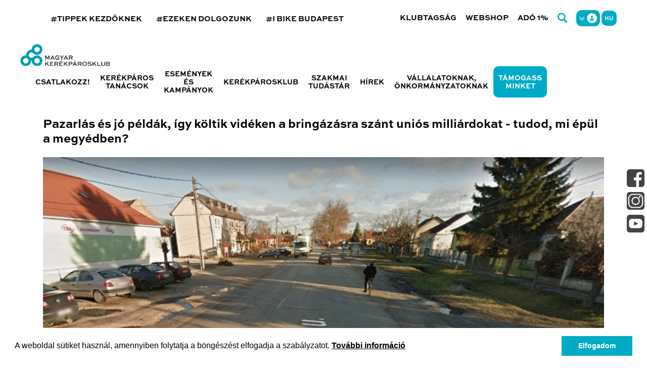

--- FILE ---
content_type: text/html; charset=UTF-8
request_url: https://kerekparosklub.hu/top_vekop_kerekparos_fejlesztes_varos_kozseg_megye_unios_eu_forrasok_bicikliut
body_size: 29641
content:
<!doctype html>
<html lang="hu">
<head>
	<meta charset="utf-8">
	<meta name="viewport" content="width=device-width, initial-scale=0.85">
	<meta name="csrf-token" content="MZ08WNWPIK9oOL67MkCAF30AQ5xnQgLQUq2nAGw9">
	<title>Pazarlás és jó példák, így költik vidéken a bringázásra szánt uniós milliárdokat - tudod, mi épül a megyédben? | Kerékpárosklub.hu </title>
	<link rel="apple-touch-icon" sizes="57x57" href="/apple-icon-57x57.png">
	<link rel="apple-touch-icon" sizes="60x60" href="/apple-icon-60x60.png">
	<link rel="apple-touch-icon" sizes="72x72" href="/apple-icon-72x72.png">
	<link rel="apple-touch-icon" sizes="76x76" href="/apple-icon-76x76.png">
	<link rel="apple-touch-icon" sizes="114x114" href="/apple-icon-114x114.png">
	<link rel="apple-touch-icon" sizes="120x120" href="/apple-icon-120x120.png">
	<link rel="apple-touch-icon" sizes="144x144" href="/apple-icon-144x144.png">
	<link rel="apple-touch-icon" sizes="152x152" href="/apple-icon-152x152.png">
	<link rel="apple-touch-icon" sizes="180x180" href="/apple-icon-180x180.png">
	<link rel="icon" type="image/png" sizes="192x192"  href="/android-icon-192x192.png">
	<link rel="icon" type="image/png" sizes="32x32" href="/favicon-32x32.png">
	<link rel="icon" type="image/png" sizes="96x96" href="/favicon-96x96.png">
	<link rel="icon" type="image/png" sizes="16x16" href="/favicon-16x16.png">
	<link rel="manifest" href="/manifest.json">
	<meta name="msapplication-TileColor" content="#ffffff">
	<meta name="msapplication-TileImage" content="/ms-icon-144x144.png">
	<meta name="theme-color" content="#ffffff">
	<link href="https://kerekparosklub.hu/css/app.css?v=4" rel="stylesheet">
	<script src="https://kerekparosklub.hu/js/vendors/jquery.min.js"></script>
	<script src="https://kerekparosklub.hu/js/vendors/jquery-ui.min.js"></script>
	<script src="https://kerekparosklub.hu/js/vendors/datepicker-hu.js"></script>
	<script src="https://kerekparosklub.hu/js/vendors/datepicker-en-GB.js"></script>
	<script src="https://kerekparosklub.hu/js/vendors/swiper-bundle.min.js"></script>
	<script src="https://kerekparosklub.hu/js/vendors/jquery-mask.min.js"></script>

	<meta property="og:url" content="https://kerekparosklub.hu/top_vekop_kerekparos_fejlesztes_varos_kozseg_megye_unios_eu_forrasok_bicikliut" />
	<meta property="og:type" content="article" />
	<meta property="og:title" content="Pazarlás és jó példák, így költik vidéken a bringázásra szánt uniós milliárdokat - tudod, mi épül a megyédben?" />
	<meta property="og:description" content="Az utóbbi hónapokban újabb uniós forrásokból finanszírozott kerékpáros fejlesztéseket hagytak jóvá összesen közel 47 milliárd Ft értékben. Ebben jelentős számban vannak igen hasznos" />
	<meta property="og:image" content="https://kerekparosklub.hu/storage/images/news/../acs.JPG" />

	<!-- Google Tag Manager -->
	<script>(function(w,d,s,l,i){w[l]=w[l]||[];w[l].push({'gtm.start':
	new Date().getTime(),event:'gtm.js'});var f=d.getElementsByTagName(s)[0],
	j=d.createElement(s),dl=l!='dataLayer'?'&l='+l:'';j.async=true;j.src=
	'https://www.googletagmanager.com/gtm.js?id='+i+dl;f.parentNode.insertBefore(j,f);
	})(window,document,'script','dataLayer','GTM-M2MNNX39');</script>
	<!-- End Google Tag Manager -->

	<!-- Facebook Pixel Code -->
	<script>
		!function(f,b,e,v,n,t,s)
		{if(f.fbq)return;n=f.fbq=function(){n.callMethod?
		n.callMethod.apply(n,arguments):n.queue.push(arguments)};
		if(!f._fbq)f._fbq=n;n.push=n;n.loaded=!0;n.version='2.0';
		n.queue=[];t=b.createElement(e);t.async=!0;
		t.src=v;s=b.getElementsByTagName(e)[0];
		s.parentNode.insertBefore(t,s)}(window, document,'script',
		'https://connect.facebook.net/en_US/fbevents.js');
		fbq('init', '1195467170530103');
		fbq('track', 'PageView');
	</script>
	<noscript><img height="1" width="1" style="display:none"
	src="https://www.facebook.com/tr?id=1195467170530103&ev=PageView&noscript=1"
	/></noscript>
	<!-- End Facebook Pixel Code -->

</head>
<body>

	<!-- Google Tag Manager (noscript) -->
	<noscript><iframe src="https://www.googletagmanager.com/ns.html?id=GTM-M2MNNX39"
	height="0" width="0" style="display:none;visibility:hidden"></iframe></noscript>
	<!-- End Google Tag Manager (noscript) -->

	
	<header class="header">
	<div class="header-bar">
		<div class="wrapper-max">
			<div class="hashtags">
				<span>
					<a href="/kisokos">#TIPPEK KEZDŐKNEK</a>
				</span>
				<span>
					<a href="/ezeken-dolgozunk">#EZEKEN DOLGOZUNK</a>
				</span>
				<span>
					<a href="/ibikebudapest">#I BIKE BUDAPEST</a>
				</span>
			</div>
			<div class="submenu">
				<a href="/klubtagsag">Klubtagság</a>
				<a href="https://kerekparosklub.hu/termekek">Webshop</a>
				<a href="/1">Adó 1%</a>
				<a href="https://kerekparosklub.hu/kereses"><img src="/images/icon-search.png" class="search-icon" alt="Keresés" title="Keresés"></a>
				<div class="profile-icon ">

					
					<img src="/images/icon-profile.png" alt="Profil" title="Profil">
					<div class="dropdown">
													<div class="login-buttons">
								<a href="https://kerekparosklub.hu/regisztracio">Regisztráció</a> <span>|</span> <a href="https://kerekparosklub.hu/bejelentkezes">Belépés</a>
							</div>
											</div>
				</div>


									<div class="language-icon" onClick="app.languageMenu()">
						<span class="name">hu</span>
						<div class="dropdown">
							<div class="user-buttons">
								<ul>
																			<li><a href="https://kerekparosklub.hu/nyelv/hu">hu</a></li>
																			<li><a href="https://kerekparosklub.hu/nyelv/en">en</a></li>
																	</ul>
							</div>
						</div>
					</div>
				
			</div>
		</div>
	</div>
	<div class="header-menu">
		<div class="wrapper-max">

			<a href="/">
				<img src="/images/logo.png" class="logo" alt="Magyar Kerékpárosklub" title="Magyar Kerékpárosklub">
				<img src="/images/logo-circle.svg" class="logo-mobile" alt="Magyar Kerékpárosklub" title="Magyar Kerékpárosklub">
			</a>

			<a href="/tamogass-minket" class="mobile-highlighted">Támogass minket</a>
			<div class="mobile-menu-button"></div>

			<nav class="navigation">

						<span>
				Csatlakozz!
				<div class="navigation-dropdown">
					<div class="row">
													<div class="col-md-6">
																	<a href="/miert-jo-mk-tagnak-lenni">Miért jó klubtagnak lenni?</a>
																	<a href="/tagsag-kivaltasa">Hogyan válthatom ki tagságom?</a>
																	<a href="/szolgaltatasok/vasarlasi-kedvezmenyek">Kedvezményadó partnereink</a>
															</div>
													<div class="col-md-6">
																	<a href="/mennyibe-kerul-az-eves-tagsag">Mennyibe kerül az éves tagság?</a>
																	<a href="/tagsag-meghosszabbitasa">Hogyan hosszabbíthatom meg tagságom?</a>
																	<a href="/szolgaltatasok/biztositas">Kerékpáros felelősség-, baleset- és lopásbiztosítás</a>
															</div>
											</div>
				</div>
			</span>
								<a href="/kerekparos-tanacsok">Kerékpáros tanácsok</a>
								<a href="/esemenyek">Események és kampányok</a>
								<span>
				Kerékpárosklub
				<div class="navigation-dropdown">
					<div class="row">
													<div class="col-md-6">
																	<a href="https://kerekparosklub.hu/teruleti-szervezetek">Területi szervezeteink</a>
																	<a href="rolunk" target="_blank" >Rólunk</a>
																	<a href="https://kerekparosklub.hu/impresszum">Elérhetőség és adatok</a>
															</div>
											</div>
				</div>
			</span>
								<a href="/szakmai-tudastar">Szakmai tudástár</a>
								<a href="/hirek">Hírek</a>
								<span>
				Vállalatoknak, önkormányzatoknak
				<div class="navigation-dropdown">
					<div class="row">
													<div class="col-md-6">
																	<a href="/csoportos-tagsag">Csoportos tagság</a>
																	<a href="/kerekparosklub-kisokos">Kerékpárosklub Kisokos</a>
															</div>
													<div class="col-md-6">
																	<a href="/intezmenyi-partolo-tagsag">Intézményi pártoló tagság</a>
																	<a href="/onkormanyzatoknak">Önkormányzatoknak</a>
															</div>
													<div class="col-md-6">
																	<a href="/kerekparozast-nepszerusito-eloadas">Kerékpározást népszerűsítő előadás</a>
															</div>
													<div class="col-md-6">
																	<a href="/bebiciklizes-kepzes">Bebiciklizés képzés</a>
															</div>
											</div>
				</div>
			</span>
				<a href="/tamogass-minket" class="highlighted">Támogass minket</a>

</nav>
		</div>
	</div>
	</header>	<div class="social-bar">

	<a href="https://www.facebook.com/MagyarKerekparosklub" target="_blank"><img src="/images/icon-sidebar-facebook.png" alt="Facebook" title="Facebook"></a>

	<a href="https://www.instagram.com/magyar_kerekparosklub/" target="_blank"><img src="/images/icon-sidebar-instagram.png" alt="Instagram" title="Instagram"></a>

	<a href="https://www.youtube.com/user/MagyarKerekparosklub" target="_blank"><img src="/images/icon-sidebar-youtube.png" alt="Youtube" title="Youtube"></a>

</div>	<main class="main">
		
  
  
 
	
<div id="fb-root"></div>
<script async defer crossorigin="anonymous" src="https://connect.facebook.net/hu_HU/sdk.js#xfbml=1&version=v9.0&appId=366339701452402" nonce="lxYVEsC6"></script>

<section class="page news-detail-page">
	<div class="container">
				<div class="news-detail">
			
			<h2>Pazarlás és jó példák, így költik vidéken a bringázásra szánt uniós milliárdokat - tudod, mi épül a megyédben?</h2>
							 
				<img width="100%" height="auto" src="https://kerekparosklub.hu/storage/images/news/../acs.JPG" alt="Pazarlás és jó példák, így költik vidéken a bringázásra szánt uniós milliárdokat - tudod, mi épül a megyédben?" title="Pazarlás és jó példák, így költik vidéken a bringázásra szánt uniós milliárdokat - tudod, mi épül a megyédben?">
						<div class="info-line">
				<div class="author">
											<a href="https://kerekparosklub.hu/hirek/szerzo/aron">aron</a>
									</div>
				<div class="date">
					2017.09.12
				</div>
			</div>
							<div class="tags">
					Cimkék:
											<a href="https://kerekparosklub.hu/hirek/cimke/Szakm%C3%A1nak%20%C3%A9s%20%C3%96nkorm%C3%A1nyzatoknak">Szakmának és Önkormányzatoknak</a>, 											<a href="https://kerekparosklub.hu/hirek/cimke/%C3%89rdekl%C5%91d%C5%91knek">Érdeklődőknek</a>, 											<a href="https://kerekparosklub.hu/hirek/cimke/fejleszt%C3%A9sek">fejlesztések</a>, 											<a href="https://kerekparosklub.hu/hirek/cimke/vekop">vekop</a>, 											<a href="https://kerekparosklub.hu/hirek/cimke/TOP">TOP</a>, 											<a href="https://kerekparosklub.hu/hirek/cimke/ker%C3%A9kp%C3%A1ros%20fejleszt%C3%A9sek">kerékpáros fejlesztések</a>, 											<a href="https://kerekparosklub.hu/hirek/cimke/fenntarthat%C3%B3%20telep%C3%BCl%C3%A9si%20k%C3%B6zleked%C3%A9sfejleszt%C3%A9s">fenntartható települési közlekedésfejlesztés</a>, 											<a href="https://kerekparosklub.hu/hirek/cimke/fenntarthat%C3%B3%20k%C3%B6zleked%C3%A9s">fenntartható közlekedés</a>, 											<a href="https://kerekparosklub.hu/hirek/cimke/EU%20forr%C3%A1sok">EU források</a>, 											<a href="https://kerekparosklub.hu/hirek/cimke/cikkek">cikkek</a>, 											<a href="https://kerekparosklub.hu/hirek/cimke/Tagoknak">Tagoknak</a>									</div>
						<div class="lead">
				Az utóbbi hónapokban újabb uniós forrásokból finanszírozott kerékpáros fejlesztéseket hagytak jóvá összesen közel 47 milliárd Ft értékben. Ebben jelentős számban vannak igen hasznos projektek, de óriási különbségeket lehet felfedezni minőségben és korszerűségben az egyes pályázatok között.
			</div>
			<div class="content">
				<!--break--></p><p><strong>Az utóbbi hónapokban újabb uniós forrásokból finanszírozott kerékpáros fejlesztéseket hagytak jóvá összesen közel 47 milliárd Ft értékben. Ebben jelentős számban vannak igen hasznos projektek, de óriási</strong>&nbsp;<strong>különbségeket lehet felfedezni minőségben és korszerűségben az egyes pályázatok között. A bevezető után megyénként kereshetsz rá a támogatott településekre.</strong></p><p><a class="colorbox colorbox-insert-image" href="/storage/images/imagecache/tartalom_galeria/nagyatad.JPG" rel="gallery-all" title=""><img alt="" class="imagecache imagecache-680px_szeles" src="/storage/images/imagecache/680px_szeles/nagyatad.JPG" title=""></a></p><p style="text-align: center;"><em>Lakott területen a kétoldali kerékpársáv lehet jó megoldás, települések közt önálló kerékpárút</em><br><em><a href="https://www.facebook.com/media/set/?set=a.10155122659624037.1073741886.132720449036&amp;type=1&amp;l=64637ebbb4">Több kép a támogatott projektekről</a></em></p><p>A TOP-3.1.1 (Pest megyében VEKOP-5.3.2) jelű „Fenntartható települési közlekedésfejlesztés” névre hallgató kiírás a nem megyei jogú települések számára volt elérhető. 2017-ben eddig kb. 200 projektet hagytak jóvá. Az új kiírásokban már szigorúbb feltételeket ígértek (többek között kerékpárforgalmi hálózati terv készítésének előírását), melytől kevesebb értelmetlen, pazarló, balesetveszélyes beruházást vár az irányító hatóság (és a Kerékpárosklub is). A nyertes projektekben ez valamennyire látszik is, de továbbra is fájóan sok, a kerékpározás szempontjából felesleges vagy káros projekt kap támogatást.</p><p>Azért sem mindegy, mire költik a milliárdokat, mert a kerékpár továbbra is az egyik legnépszerűbb közlekedési eszköz vidéken. Az ország lakosságának 48%-a legalább kéthetente biciklivel közlekedik, <a href="/kerekparhasznalat_tnshungary_felmeres_2017julius">egyes régiókban ez az arány a 80%-ot is eléri</a>. Az óriási igény ellenére eddig javarészt a kerékpározást akadályozó kerékpáros fejlesztések <a href="/nfu">történtek</a>.</p><p><em>A Kerékpárosklub szakemberei számos település tervét véleményezik. Igazán hatásosak azonban csak erős területi szervezetekkel lehetünk. <a href="/tagoknak/teruleti-szervezetek">Csatlakozz a hozzád legközelebbihez</a>, <a href="/miert-jo-mk-tagnak-lenni">támogasd munkánkat klubtagsággal</a>!</em></p><h2 style="color:#00abc5;font-size:17px;">Milyen projektek valósulnak meg elsősorban?</h2><p>Vannak olyan pályázatok, ahol komplett településrészek, vagy akár az egész település kerékpárosbaráttá válhat az elnyert támogatással. Erre jó példa Ózd, Kazincbarcika vagy Nagyatád pályázata. Máshol kisebb hálózatbővítések lesznek, az átvezető főutat fejlesztik vagy külterületi utak mellett épül kerékpárút. Például Barcs, Fehérgyarmat, Bonyhád, Sárospatak esetében jól átgondolt, a helyszínhez illeszkedő megoldásokat terveznek különböző eszközökkel: nyitott kerékpársávok, kerékpársávok, emelt „koppenhágai” kerékpársávok, kerékpárutak születnek majd. Ezeknél egyértelműen mérhető hatása van a korábbiakhoz képest megreformált pályázati kiírásnak és talán egyes, tervezőknek szóló képzéseknek is.</p><p>Jelentős számban fejlesztik a <strong>települések közötti kapcsolatokat</strong>, esetenként regionális jelentőségű útvonalak jöhetnek létre. Ebben a pályázati körben a Tatabánya-Oroszlány (11,5 km), Ópusztaszer-Szeged (26 km), Pásztó-Bátonyterenye (13 km), Salgótarján-Karancskeszi (11 km), Heves-Tarnaméra (13 km), Kál-Verpelét (18 km), Mezőkövesd-Bükkzsérc (20 km), Debrecen-Balmazújváros (27 km), Solt-Akasztó (21 km), Székesfehérvár-Soponya (16 km) és a Balatonmáriafürdő-Mesztegnyő (25 km) kapcsolatok megvalósulása várható.</p><p>Más településeken viszont még mindig le vannak ragadva a közös felületű, gyalogosokkal és autóvezetőkkel <strong>konfliktusokat okozó</strong> <strong>gyalog- és kerékpárutak</strong> építésénél. Alsónémedin például a létező kerékpársávot szüntetik meg egy ilyen megoldásért. Több helyen hosszadalmas, <strong>nehezen követhető útvonalat</strong> jelölnek ki kisebb lakóutcákban, ami kirándulásra talán igen, napi közlekedésre azonban alkalmatlan. Utóbbi várható Budakeszin és Sajószentpéteren.</p><p><a class="colorbox colorbox-insert-image" href="/storage/images/imagecache/tartalom_galeria/jaszalsosztgy.JPG" rel="gallery-all" title=""><img alt="" class="imagecache imagecache-680px_szeles" src="/storage/images/imagecache/680px_szeles/jaszalsosztgy.JPG" title=""></a></p><p style="text-align: center;"><em style="text-align: center;">Közös felületű, egyoldali kétirányú gyalog-kerékpárutak konfliktusokat okoznak és nem is hatékonyak lakott területen.</em><br><em style="text-align: center;"><a href="https://www.facebook.com/media/set/?set=a.10155122659624037.1073741886.132720449036&amp;type=1&amp;l=64637ebbb4">Több kép a támogatott projektekről</a></em></p><p>A <strong>közpénzpazarlás</strong> másik esete, amikor szinte nulla forgalmú utak mellé építenek kerékpárutat. Ez várható Kemecsén, Bősárkányon, Zagyvarékason, Ibrányban. Kőszegen, Körmenden, Csornán és Lentiben is elavult, a kerékpározást érdemben nem segítő megoldásokkal találkozhatunk.</p><p>A Területfejlesztési Operatív Program másik, <strong>turisztikai témájú </strong>kiírásából („Társadalmi és környezeti szempontból fenntartható turizmusfejlesztés) szintén lehetett kerékpáros fejlesztésekre pályázni. Húsz nyertes projektben jelenik meg érdemben a kerékpározás, több ezek közül a közlekedési célú kerékpározást is segíti. Ezekre példák a Sárvár-Gérce, Dunaújváros-Kispostag vagy Zalaegerszeg-Bagod közötti tervek.</p><p><a class="colorbox colorbox-insert-image" href="/storage/images/imagecache/tartalom_galeria/koszeg.JPG" rel="gallery-all" title=""><img alt="" class="imagecache imagecache-680px_szeles" src="/storage/images/imagecache/680px_szeles/koszeg.JPG" title=""></a></p><p style="text-align: center;"><em style="text-align: center;"><a href="https://www.facebook.com/media/set/?set=a.10155122659624037.1073741886.132720449036&amp;type=1&amp;l=64637ebbb4">Több kép a támogatott projektekről</a></em></p><p>Az elnyert pályázatok tartalma<strong> nem végleges</strong>. Ezért arra bíztatunk minden tervezőt és döntéshozót, hogy <strong>változtassanak a kevésbé hasznos projekteken</strong>! Segítsék, és ne akadályozzák a kerékpározást, ne költsenek pénzt olyan elképzelésekre, amelyek teljesen feleslegesek!</p><ul><li><em>Olvasd el ezt is:&nbsp;<a href="/ibikebudapest/vekop_kht_budapest_bicikli_2017majus">12 budapesti nagyberuházás 8.3 milliárd Ft értékben - ott vagyunk minden kerületben</a></em></li><li><em>Olvasd el ezt is:&nbsp;<a href="/fenntarthatonak-hivott-kozlekedesfejlesztes-hogyan-folynak-el-milliardok-az-autozas-tamogatasara">Hogyan folynak el biciklis milliárdok az autózás támogatására? - Megyei jogú városok hibás beruházásai fenntartható közlekedési forrásokból</a></em></li><li><em style="margin: 0px; padding: 0px; border: 0px; font-size: 13px; vertical-align: baseline; background: rgb(255, 255, 255); font-family: Helvetica, Arial, &quot;Liberation Sans&quot;, FreeSans, sans-serif;">Olvasd el ezt is:&nbsp;<a href="/hirek/hogyan-ne-koltsunk-eu-s-penzt-kerekparos-fejlesztesekre" style="margin: 0px; padding: 0px; border: 0px; vertical-align: baseline; background: transparent; color: rgb(0, 171, 197); text-decoration-line: none;">Hogyan ne költsünk EU-s pénzt kerékpáros fejlesztésekre?</a></em></li><li><em>Szakmai kiadványunk:&nbsp;<a href="/koltseghatekony_fejlesztesek">Mit tehet egy önkormányzat a kerékpározás fejlesztése érdekében</a></em><em>&nbsp;</em></li></ul><h2 style="color:#00abc5;font-size:17px;"><a name="top">A projektekről részletesebben</a>:</h2><p>A megyék nevére kattintva az ottani települések terveiről olvashatsz.</p><ul><li><a href="#baranya">Baranya megye</a></li><li><a href="#bacskiskun">Bács-Kiskun megye</a></li><li><a href="#bekes">Békés megye</a></li><li><a href="#bazmegye">Borsod-Abaúj-Zemplén megye</a></li><li><a href="#csongrad">Csongrád megye</a></li><li><a href="#fejer">Fejér Megye</a></li><li><a href="#gyorsopron">Győr-Moson-Sopron megye</a></li><li><a href="#hajdubihor">Hajdú-Bihar megye</a></li><li><a href="#heves">Heves megye</a></li><li><a href="#jasznkszolnok">Jász-Nagykun-Szolnok megye</a></li><li><a href="#komesztergom">Komárom-Esztergom megye</a></li><li><a href="#nograd">Nógrád megye</a></li><li><a href="#pest">Pest megye</a></li><li><a href="#somogy">Somogy megye</a></li><li><a href="#sszb">Szabolcs-Szatmár-Bereg megye</a></li><li><a href="#tolna">Tolna megye</a></li><li><a href="#va">Vas megye</a></li><li><a href="#veszprem">Veszprém megye</a></li><li><a href="#zala">Zala megye</a></li></ul><p><em><a href="https://photos.google.com/share/AF1QipOVdsPTeua0tve2RrmUFEG_lJgNtjYA3G8IO_VvWb6gtGmDbSc6u37Y_3N2WnH7Ow?key=NjJhT3hyODdIWVhNb0h1YmRoeloyZFN6eFhvT2d3">Képes válogatás a nyertes projektek helyszíneiről itt</a></em>.</p><h2 style="color:#00abc5;font-size:17px;"><a href="#" id="baranya" name="baranya">Baranya megye</a></h2><p><strong>Harkány</strong> városában egy körforgalmat terveznek építeni. Az innen induló Ady Endre utcában létesülne kerékpársáv, illetve nyitott kerékpársáv 63 millió forintból. Így átjárhatóbbá válik biciklivel a település, ami jól egészíti ki a Dráva folyótól Siklóson és Villányon át egészen Bólyig terjedő hálózatot.</p><p><strong>Siklóson</strong> egy egészen apró fejlesztés történik a Máriagyűd felé vezető úton – igaz, a pénz nagy részét itt is a körforgalom építése emészti fel. Összesen 78 millió forintból ezen kívül egy rövid kerékpárút épül az elkerülő út mellett a kőbányába vezető útig.</p><p><strong>Villányban</strong> Villánykövesd irányába serkentenék a kerékpározást, sajnos a jelek szerint igen elavult módon. Sokaknak ismerős lehet a környék pl. az Ördögkatlan Fesztiválról: a két település között egy közepesnél jobb minőségű, igen alacsony gépjárműforgalmú út vezet. E mellé épülne egy kerékpárút, ami Villányon belül is elválasztott rendszerben futna. Utóbbi még kevésbé indokolt. A projekt várható költsége 263 millió Ft.</p><p><strong>Komlón</strong> a néhány évvel korábban elkészült kerékpáros útvonal „zárulna körbe” a Sikondára vezető közvetlen út fejlesztésével: immár nemcsak Magyarszéken át, hanem Kökönyösön keresztül is kényelmesen elérhető lenne az üdülőhely, ami a Komlón belüli kapcsolatokat is erősíti. Fájó hiány ugyanakkor a Kossuth Lajos utca fejlesztésének elmaradása. A 6 kilométeres távot kerékpárút és nyitott kerékpársáv kombinációjával tennék kerékpárosbaráttá, összesen 235 millió forintból.</p><p><strong>Kozármislenyben</strong> elavult, konfliktusokat okozó megoldások alkalmazásával épülne gyalog- és kerékpárút 152 millió Ft pályázati támogatással a településen átvezető út mentén.</p><p><strong>Mohácson</strong> a már most is viszonylag kiterjedt hálózat bővülne egy hiányzó elemmel az 56-os út mentén, bekötve a Szőlőhegyet, egy másik projektelem keretében pedig a most épülő vágóhíd kerékpáros megközelítése javulna. Minderre 400 millió Ft támogatást kapott a város.</p><p><strong>Szentlőrincen</strong> felemás fejlesztések után egy külterületi kapcsolat fejlődne: a városhoz tartozó Tarcsapuszta felé épülne kerékpárút 164 millióból. A pontos műszaki kialakítás mindenképpen javításra szorul, mivel a terv szerint szinte mindegyik keresztező utcának elsőbbsége lenne a kerékpárúttal szemben. Így nem lesz gyors és hatékony az új úton biciklivel közlekedni.</p><p><strong>Szigetváron</strong> „zöldút jellegű” fejlesztés várható a TESCO és a vasút közötti sávban építendő kerékpárút építésével és a csatlakozó utcákkal való hálózatba illesztésével. A projekt költsége 139 millió Ft.</p><p><em><a href="#top">Vissza</a></em><br>&nbsp;</p><h2 style="color:#00abc5;font-size:17px;"><a name="bacskiskun">Bács-Kiskun megye</a></h2><p><strong>Akasztón</strong> az 53-as út mentén levő meglévő kerékpárutat újítják fel az igényelt 120 millió forint uniós támogatásból.</p><p><strong>Császártöltésen</strong> a falun átvezető 54-es út mellett épülne kerékpárút, ill. a nyomvonal egy részén párhuzamos kis forgalmú utcában folytatódna a nyomvonal.</p><p><strong>Dunapataj</strong> turisztikai kiírásból hosszabbítaná meg a Szelidi-tó melletti kerékpárutat üdülőterület végéig 170 millió forintból. A beruházás fajlagosan drágának számít, mivel a közvilágítás kiépítését is tartalmazza.</p><p><strong>Baján</strong> két külterületi jellegű út mellett történik fejlesztés: az egyik a Dózsa György út városból kivezető szakasza, a másik pedig a Keleti körút. Míg előbbinek fontos szerepe van a városban, utóbbi nem tár fel lakott területeket, ezért kérdéses a hasznossága. A beruházások költsége félmilliárd forint.</p><p><strong>Foktő és Kalocsa</strong> között az 5106. számú út mellett épülne kerékpárút 80 millióból, bővítve Kalocsa külső kapcsolatait.</p><p><strong>Jakabszállás</strong>on a forgalmas 54-es úton a község külterületén és a Petőfi Sándor utca mentén épülne kerékpárút a kapott 210 millió forintos támogatásból.</p><p><strong>Kecelen</strong> a szomszédos Imrehegy felé épül kerékpárút 300 millió forintból a közepesen forgalmas 5309 jelű út mentén.</p><p><strong>Solt</strong> pályázata turisztikai pályázatból fejleszti Solt és Akasztó kapcsolatát az 53-as úttal párhuzamosan építendő 17 km hosszú kerékpárúttal. A projektre összesen 700 millió forintot szánnak.</p><p><strong>Soltvadkerten</strong> a településen belül épülnének gyalog- és kerékpárút szakaszok többek között a Bajcsy-Zsilinszky és Petőfi utcákban, összesen 160 millió Ft-ból.</p><p><em><a href="#top">Vissza</a></em><br>&nbsp;</p><h2 style="color:#00abc5;font-size:17px;"><a name="bekes">Békés megye</a></h2><p><strong>Dévaványán </strong>különböző megoldások alkalmazásával (kerékpárút, emelt kerékpársáv, kerékpársáv) javítják a városi úthálózat kerékpározhatóságát a Szeghalmi, Eötvös és Kossuth Lajos utcákban, összesen 354 millió Ft-ból.</p><p><strong>Dombegyházon</strong> a település két főutcáján épül, illetve korszerűsödik a kerékpárút 96 millió forintból.</p><p><strong>Gerendáson</strong> Csorvás felé épül kerékpárút, így Csorvásról Orosháza és Békéscsaba is kényelmesen elérhetővé válik biciklivel. A támogatás összege 400 millió Ft.</p><p><strong>Gyula</strong> Városerdő felé létesítene kapcsolatot egy új kerékpárúttal – így a városnak gyakorlatilag minden irányban lesz kerékpáros kapcsolata – és megújulna a Temesvári úti kerékpárút egy része is, összesen 400 millió forintból.</p><p><strong>Körösladányon</strong> a Dévaványai út mellett épül kerékpárút 370 millió forintért.</p><p><strong>Medgyesbodzáson</strong> Gábortelep felé épül kerékpárút 108 millió Ft költséggel.</p><p><strong>Sarkadon </strong>a Kossuth Lajos utcában épülne gyalog és kerékpárút 150 millió Ft-ból.</p><p><strong>Szeghalmon</strong> a Dózsa György utca mentén létesül gyalog-kerékpárút, illetve kerékpáros nyom. Emellett több egyirányú utca megnyílik két irányban a kerékpáros forgalom előtt, illetve néhány meglévő kerékpárút-szakasz megújul. A Dózsa György utca forgalma kerékpárosok nélkül 3142 egységjármű/nap, a kerékpárforgalom 1175 kp/nap. Az úttest szélessége 7,5 m, az elmúlt 5 évben nem történt baleset az útszakaszon. A javasolt megoldás a kétoldali fasorok miatt egyoldali gyalog-kerékpárút.</p><p><em><a href="#top">Vissza</a></em><br><br>&nbsp;</p><h2 style="color:#00abc5;font-size:17px;"><a name="bazmegye">Borsod-Abaúj-Zemplén megye</a></h2><p><strong>Bőcsön</strong> a település belterületén épülne kerékpárút 250 millió forintért.</p><p><strong>Edelényben</strong> a 27-es út mellett és a Finkére vezető út mellett épül kerékpárút, illetve emelt kerékpársáv 450 millió forintért.</p><p><strong>Hernádnémetiben</strong> a fő úton (Rákóczi utca) létesülne részben kerékpárút, részben kerékpársáv 197 millió Ft támogatással.</p><p><strong>Kazincbarcikán</strong> az Alsóvárosi, az Attila, a Pollack Mihály és Tardonai utcákat érinti az uniós projekt. Ezeken a helyeken kerékpárút vagy emelt kerékpársáv építése várható 292 millió forintért. A korábbi fejlesztések után tehát tovább bővülne a hálózat, ezúttal több hangsúly helyezve az irányhelyességre.</p><p><strong>Mályi</strong> pályázatában a település és Miskolc között létesülne kerékpárút a 3-as út mellett 53 millióért.</p><p>A <strong>mezőkövesdi</strong> pályázat két részből áll: az egyikből Mezőkövesd és Bükkzsérc kerékpáros kapcsolata valósul meg, a másikból pedig a város intermodális csomópontja, ami a buszállomás vasútállomáshoz helyezését jelenti.</p><p><strong>Ózdon</strong> egy viszonylag komplex és színvonalasan kidolgozott beavatkozás valósulna meg, amely a város minden főbb útján javasol beavatkozásokat kerékpárút, kerékpársáv, nyitott kerékpársáv és forgalomcsillapított zónák alkalmazásával 440 millió Ft támogatással. A koncepcióról bővebben <a href="http://www.ozd.hu/content/cont_56ebf4943b2bf7.91777183/3_napirend_top_3_1_1_15_fenntarthato_telepulesi_kozlekedesfejlesztes.pdf">itt lehet olvasni</a>.</p><p><strong>Putnokon</strong> a 26-os út mellett épülne kerékpárút. Belterületen több nyomvonalat is kijelölnének, de ezeknek a leírás alapján nincs sok köze a napi közlekedéshez. A támogatás összege 666 millió forint.</p><p><strong>Sajóörösről</strong> Tiszaújváros felé épülne új kerékpárút meglévő földút helyén 245 millió Ft-ért, ami azonban kerülőt jelent a jelenleg járható úthoz képest.</p><p><strong>Sajószentpéteren</strong> szakaszosan épülne kerékpárút az átvezető 26-os főút mellett, a kimaradó szakaszokon pedig kis forgalmú lakóutcákra „terelnék” a kerékpáros forgalmat összesen 294 millióból. Ez nem feltétlenül fogja segíteni a gyors és egyszerű A-ból B-be eljutást.</p><p><strong>Sárospatakon</strong> a város egyik fő átvezető útját jelentő, Eurovelo 11 nemzetközi túraútvonal nyomvonalába tartozó Kazinczy utcán létesül kerékpársáv 500 millió forintból.</p><p><strong>Sátoraljaújhelyen</strong> szintén az EuroVelo 11 nemzetközi túraútvonal nyomvonalát fejlesztik kerékpársáv létesítésével. Emellett kerékpárút épül Károlyfalvára a 37-es útról leágazó út mellett. Utóbbinak kérdéses a szükségessége, mivel igen alacsony forgalmú útról van szó. A két projekt összege 450 millió Ft.</p><p><em><a href="#top">Vissza</a></em><br><br>&nbsp;</p><h2 style="color:#00abc5;font-size:17px;"><a name="csongrad">Csongrád megye</a></h2><p><strong>Balástyán</strong> a viszonylag alacsony forgalmú Csengelei úton épülne kerékpárút 70 millió Ft-os költségvetéssel.</p><p><strong>Domaszéken</strong> négy utcában (Deák Ferenc, Arany János, Juhász Gyula, Petőfi Sándor) létesülne nyitott kerékpársáv 69 millió Ft-ból. A projekt célja nem teljesen világos, hiszen ezek kis forgalmú lakóutcák.</p><p><strong>Makó és Maroslele</strong> a két települést összekötő út menti kerékpárútra adtak be pályázatot, amelyből összesen 903 millió forintot fordítanak erre a fejlesztésre.</p><p><strong>Mártélyon</strong> a fő átvezető út mellett korszerűsítik és egészítik ki a meglévő kerékpárutat 200 millió forintból.</p><p><strong>Ópusztaszerről</strong> <strong>Sándorfalván</strong> át <strong>Szeged</strong> határáig létesülne kerékpárút 700 millió Ft költséggel (ami egy másik pályázattal kiegészülve a város hálózatához is csatlakozik). A kerékpárút komoly hálózatbővülést jelent Szeged északi agglomerációjában.</p><p><strong>Zsombó és Forráskút</strong> között is épülne kerékpárút 298 millió forintért, szintén a szegedi agglomerációs hálózatot bővítve.</p><p><strong>Szatymazon</strong> a Kossuth Lajos utcán és az 5-ös út mellett épülne kerékpárút 90 millió Ft-ból.</p><p><em><a href="#top">Vissza</a></em><br><br>&nbsp;</p><h2 style="color:#00abc5;font-size:17px;"><a name="fejer">Fejér megye</a></h2><p><strong>Bicske</strong> két pályázatot is nyert: az egyikben 180 millió forintból a Galagonyás-dűlő egyik útja kapna aszfaltburkolatot egy kissé érthetetlen funkciójú projekt keretében. Másik pályázatukban 140 millió forintból válna kerékpárosbaráttá a teljes városközpont kerékpársávok, kerékpáros nyom és rövid kerékpárutak létesítésével. A kerékpáros nyomok túlzott alkalmazásától eltekintve progresszív és helyénvaló tervnek látszik a beruházás.</p><p><strong>Cecén</strong> a 63-as út településen belüli szakaszai válnának kerékpárosbaráttá részben kerékpárút, részben kerékpársáv formájában, ugyanakkor különösen a Deák Ferenc utcai részen átgondolandó a leírásban tervezett vonalvezetés.</p><p><strong>Csákberény-Gánt</strong> közötti kerékpáros útvonal csákberényi szakasza 100 millió Ft turisztikai forrás felhasználásával épülne meg, egyelőre a közigazgatási határig vegyes forgalmú útként, illetve meglévő erdészeti utak felhasználásával.</p><p><strong>Kisapostag</strong> ugyanebből a forrásból Dunaújváros felé alakítana ki kerékpárosbarát kapcsolatot, amely egyúttal az M8-as autópálya hídján levő kerékpárúthoz, így Dunavecséhez és az EuroVelo 6 nemzetközi túraútvonal nyomvonalához is csatlakozna.</p><p><strong>Moha</strong> Iszkaszentgyörgy és Székesfehérvár felé javítaná kerékpáros kapcsolatait egy ma is használt burkolatlan út fejlesztésével, 96 millió Ft-os beruházással. Hiánypótló beruházás, ami színvonalas kapcsolatot ad a község és Székesfehérvár között.</p><p><strong>Móron </strong>a Deák Ferenc utcát tennék kerékpárosbaráttá irányhelyes megoldásokkal egy körforgalom létesítésével párhuzamosan, a projekt költségvetése 300 millió Ft.</p><p><strong>Nagyvenyimben </strong>a meglévő kerékpárút kapna egy rövid folytatást, illetve forgalomcsillapítással tennék élhetőbbé a Fő utcát, összesen 80 millió Ft támogatásból.</p><p><strong>Sárosdon </strong>a Fő utcán épülne kerékpárút.</p><p><strong>Pázmánd-Kápolnásnyék</strong> között 320 millió forintból épülne kerékpárút – egy viszonylag kis forgalmú út mellett.</p><p><strong>Sárbogárdon</strong> a 63-as út mentén történik fejlesztés, keresztmetszeti kötöttségek miatt kerékpárútként. A beruházás összege 409 millió Ft.</p><p><strong>Sárkeszin</strong> a településen átvezető út mentén épülne kerékpárút 126 millió forintból. Ez az út (Székesfehérvár-Nádasdladány között) nem túl nagy forgalmú, egy településen belüli forgalomcsillapítással kiváltható lenne ez a vitatható fejlesztés.</p><p>A <strong>táci</strong> <strong>Gorsium</strong> római kori turistacélponthoz két projekt segítségével egy 16 km hosszú kerékpáros útvonal csatlakozna, északi irányban Székesfehérvár, déli irányban Soponya felé, nagyrészt a Nádor-csatorna partján haladva (egy rövid kiegészítést Székesfehérvárnak kell megépítenie, erről még nem született döntés). Bár a környék nem egy felkapott kirándulóhely, akár még az is lehet belőle.</p><p><em><a href="#top">Vissza</a></em><br><br>&nbsp;</p><h2 style="color:#00abc5;font-size:17px;"><a name="gyorsopron">Győr-Moson-Sopron megye</a></h2><p><strong>Beleden</strong> a Rákóczi utca mellett épül kerékpárút, a támogatás összege 58 millió Ft.</p><p><strong>Bősárkányon</strong> az alacsony forgalmú Vasút utca mentén terveznek kerékpárutat építeni 140 millió forintból.</p><p><strong>Dunaszentpálon</strong> a falu bevezető útja mellett kerékpárút, a lakott részen kerékpársáv létesülne összesen 52 millió Ft-ból.</p><p><strong>Fertődről</strong> Fertőendrédre épülne külterületi kerékpárút 83 millió forintból, ezzel Fertőendréd is a tó körüli kerékpáros útvonalhálózat részévé válik.</p><p><strong>Győrújbaráton</strong> Kisbarát településrész felé épül kerékpárút a forgalmas út mellett, a projekt összege 100 millió Ft.</p><p><strong>Jánossomorján</strong> forgalmas belterületi utcák (pl. a 86-os út településen átvezető szakasza) mentén épülnek kerékpárutak 348 millió forintból.</p><p><strong>Nagycenken</strong> a jelenleg csak forgalmas főutakon elérhető Pereszteg felé javítják a kapcsolatokat jelentős útvonalrövidítéssel, a jelenlegi földút helyén épülő kerékpárút építésével. A belterületi szakasszal együtt 299 millió forintba kerül a beruházás.</p><p><strong>Öttevény </strong>nyertes pályázatából Kunsziget felé épülne ki a kerékpáros kapcsolat 97 millió Ft-ért.</p><p><strong>Petőházán</strong> a Kinizsi Pál utcát és a Dózsa György utcát érinti kerékpáros fejlesztés nyitott kerékpársáv és kerékpáros nyom alkalmazásával, összesen 66 millió Ft értékben.</p><p><strong>Rábapatonán</strong> a Rákóczi utca mellett épül kerékpárút 51 millió Ft-os költségvetésből.</p><p><strong>Sarródon</strong> a Fő utcán létesül nyitott kerékpársáv 70 millió Ft értékben.</p><p><strong>Szanyon</strong> a két átvezető út egy-egy szakaszán terveznek kerékpárutat építeni 75 millió forintért.</p><p><strong>Téten</strong> a településen átvezető 83-as út mellett épülne gyalog- és kerékpárút. Az átmenő forgalom itt jelenleg 8000 egységjármű körül van naponta, ezért indokolt lehet az elválasztás. Azonban előkészítés alatt van az elkerülő út, ami lényegesen lecsökkentheti a településen áthaladó járművek számát, így pár éven belül elavulhat a nem alaposan végiggondolt fejlesztés.</p><p><em><a href="#top">Vissza</a></em><br><br>&nbsp;</p><h2 style="color: rgb(0, 171, 197); font-size: 17px;"><a name="hajdubihor">Hajdú-Bihar megye</a></h2><p>A&nbsp;<strong>balmazújvárosi</strong>&nbsp;projekt két részből áll: az egyikben az igen rossz állapotú Veres Péter utcai kerékpárút korszerűsítése történik meg, a másikban a 33-as út mellett épülne kerékpárút a körforgalomtól Debrecen határáig. A város által kapott támogatás összege 400 millió Ft.</p><p>Az előző projekthez kapcsolódva, turisztikai kerékpáros kiírásból valósul meg a&nbsp;<strong>33-as út</strong>&nbsp;melletti kerékpárút Látóképi-tó és Kismacs közötti szakasza 455 millió forintból, míg a Kismacs és Debrecen közötti rész a megyei jogú városok uniós fejlesztési keretéből.&nbsp; Ez azt jelenti, hogy Debrecen, Nagyhegyes, Balmazújváros és Hajdúszoboszló között összefüggő hálózat jön létre, amelyhez&nbsp;<strong>Ebes</strong>&nbsp;is csatlakozik a 4-es út mentén 351 millió forintért Hajdúszoboszlóval kiépítendő kapcsolattal.</p><p><strong>Hajdúszoboszlón</strong>&nbsp;a város belterületén épülne gyalog- és kerékpárút, a leírás alapján kifejezetten sűrűn beépített területen, 428 millió forintért. A tervezett fejlesztés láthatóan nem veszi figyelembe a pályázati kiírás követelményeit, amely csak különösen indokolt esetben javasolja egyoldali gyalog- és kerékpárút építését városi környezetben. Csak remélhetjük, hogy a lehető legkevésbé balesetveszélyes, és gyalogosokkal konfliktusokat okozó megoldás jön létre.</p><p><strong>Hajdúhadházon</strong>&nbsp;a szoboszlóihoz hasonló, elavult tervek alapján épülne gyalog- és kerékpárút a Bocskai tér környékén. A 4-es út forgalma elkerüli a várost, tehát adottak lennének a forgalomcsillapítás feltételei, ráadásul egy fasort is kivágnának emiatt. A támogatás összege 143 millió Ft.</p><p><strong>Berettyóújfaluban</strong>&nbsp;korábban épült kerékpárutak korszerűsítése történik meg némi hosszabbítással 340 millió forintért.</p><p><strong>Hajdúnánáson és Hajdúdorogon</strong>&nbsp;a két, kerékpárúttal már összekötött város területén terveznek különböző fejlesztéseket összesen 400 millió Ft értékben: kerékpárutak, egyirányú utcák megnyitása kétirányú kerékpározásra, stb.</p><p><strong>Komádiban</strong>&nbsp;a Fő utca mentén létesülne kerékpárút 220 millió Ft támogatással.</p><p><strong>Mikepércsen</strong>&nbsp;a 47-es út mentén épülne ki a kapcsolat Sáránd felé 540 millió Ft támogatásból. Ez a kerékpárút egyúttal a kormányhatározatban is nevesített Debrecen-Nagyvárad kerékpáros útvonal része is lesz, ha Tépe és Berettyóújfalu között is kiépül a kapcsolat.</p><p><strong>Nyíradonyban</strong>&nbsp;a városon átvezető 471-es út mentén épülne kerékpárút, csatlakozva a szabolcsi fejlesztésekhez a Debrecen és Mátészalka közötti úton.</p><p><strong>Polgáron</strong>&nbsp;a település fő átvezető útján fejlesztenék a kerékpározást kerékpárút és kerékpársáv segítségével 400 millió forintból. A vázlatos projektleírás alapján hasznosnak látszik a projekt, és nagy előrelépés az M3 autópálya megépülése után az átmenő forgalom megszűnésével még abszurdabb „kerékpározni tilos” táblákhoz képest.</p><p><strong>Sárándról&nbsp;</strong>az elnyert 335 millió Ft-os támogatásból több mint 4 km kerékpárút épül Derecske felé.</p><p><strong>Sárrétudvarin</strong>&nbsp;a 4212-es sz. út mellett létesül kerékpárút 200 millió forintos költségvetésből – amire nem feltétlenül alkalmas az említett út környezete.</p><p><strong>Tégláson&nbsp;</strong>a 4901. sz. út melletti, Hajdúhadházra vezető út melletti kerékpárutat újítanák felé és hosszabbítanák meg összesen 143 millió Ft-ból.</p><p><em><a href="#top">Vissza</a></em><br><br>&nbsp;</p><h2 style="color:#00abc5;font-size:17px;"><a name="heves">Heves megye</a></h2><p><strong>Adács</strong>&nbsp;a község és az Apollo Gumigyár között építendő kerékpárútra kapott 84 millió Ft támogatást.</p><p><strong>Boldog</strong>&nbsp;a Zagyva töltésén építi tovább a Hatvanból ide vezető, <a href="http://hvg.hu/cegauto/20170830_Szanaszet_repedt_a_milliardos_bicikliut">minőségi problémáiról elhíresült kerékpárutat</a>, a támogatás összege 99 millió Ft.</p><p><strong>Demjénben</strong>&nbsp;a 24129. sz. út mentén épül kerékpárút 85 millió forintért.</p><p>Hasonló fejlesztés keretében lesz összeköttetés&nbsp;<strong>Erdőtelek és Tenk</strong>&nbsp;között, kerékpárút és kerékpársáv formájában, amelyet 176 millió forinttal támogat az EU.</p><p><strong>Füzesabony-Szihalom</strong>&nbsp;között szintén főleg külterületi kerékpárút létesül a két települést összekötő 3-as út mellett, a projekt nagysága 230 millió Ft.</p><p><strong>Gyöngyös és Mátrafüred</strong>&nbsp;között turisztikai forrásból újul meg, illetve hosszabbodik meg a most is meglévő kerékpárút, egy komplex projekt keretében 492 millió Ft-ból.</p><p><strong>Heves és Tarnaméra</strong> között 13 km hosszúságú útvonal létesül, amely külterületen kerékpárúton, belterületen kerékpársávként vagy kerékpáros nyomként segíti a biciklivel való haladást. Két projektből összesen 649 millió forint jut erre a célra.</p><p><strong>Kál és Verpelét&nbsp;</strong>között több önkormányzat összefogásával 18 km hosszúságban létesül kerékpáros útvonal (kerékpárút építésével és kis forgalmú utak felhasználásával), amely felfűzi Kápolnát, Tófalut, Aldebrőt és Feldebrőt is. A „gigaprojekt” 1,1 milliárd forintba kerül.</p><p><strong>Nagyréde</strong> a falu belterületén fogja fejleszteni a kerékpározást 62 millió Ft összegben.</p><p><em><a href="#top">Vissza</a></em><br><br>&nbsp;</p><h2 style="color:#00abc5;font-size:17px;"><a name="jasznkszolnok">Jász-Nagykun-Szolnok megye</a></h2><p><strong>Besenyszög</strong> a település főutcája mellett kíván kerékpárutat építeni, a beruházás költsége 110 millió Ft. Nem biztos, hogy a leghatékonyabban megoldás lesz ez.</p><p><strong>Cserkeszőlőn</strong> a Thermál úton létesülne kerékpáros nyom, a beruházás összege 52 millió Ft. Nem teljesen értjük a pályázat szándékát.</p><p><strong>Jászalsószentgyörgyön</strong> a falut keresztülszelő 32-es útból leágazó Rákóczi út mellett épülne kerékpárút. A projekt költsége 150 millió Ft, hasznosságát pedig mindenki ítélje meg maga a Google Street View fotója alapján, ahol békében kerékpároznak az úttesten a falubeliek:</p><p><strong>Jászárokszálláson</strong> a Széchenyi utca mentén létesülne kerékpárút a pályázat segítségével összesen 204 millió forintból. Ez egy forgalmas út, és a szélesség is rendelkezésre áll, indokolt lehet a fejlesztés.</p><p><strong>Jászberényben</strong> a városon belül terveznek új kerékpárutakat 325 millió Ft értékben.</p><p><strong>Jászfényszaru</strong> a Zagyva töltésén építene kerékpárutat Boldog felé, amely egyúttal Hatvan felé is kapcsolatot adna (igaz, Hatvan a 32-es út mellett épült kerékpárúton is elérhető). A beruházás összege 250 millió Ft.</p><p><strong>Karcagon</strong> különböző megoldások alkalmazásával fejlesztenének kerékpáros útvonalat 500 millió forintból, azonban a kacifántos, a városközpontot elkerülő vonalvezetés kétségessé teszi a pályázat értelmét. Néhány módosítás után azonban értékes fejlesztéssé válhat.</p><p><strong>Kisújszálláson</strong> kerékpáros nyom létesülne az egyik helyi utcában 51 millió forintból – nem túl sok többletet adva az itt kerékpározóknak.</p><p><strong>Kunmadarason</strong> az ipari parkhoz épülne külterületi kerékpárút 100 millióért.</p><p><strong>Kunszentmártonban </strong>a 46-os út mellett a sporttelep felé, illetve az Öcsödi út mellett az ipari park felé épül kerékpárút, a beruházások tervezett összege 220 millió Ft.</p><p><strong>Mezőtúron</strong> két pályázatot is nyertek, ezekből komplex hálózatfejlesztést terveznek különböző műszaki megoldásokkal összesen 748 millió forintból. Ezek egy része abszolút innovatív, másik része elavultabb megoldásokkal dolgozik. Megújul a Hortobágy-Berettyó feletti gyalogos-kerékpáros híd is.</p><p><strong>Tiszafüreden</strong> a gyalogosokkal és kereszteződésekben sofőrökkel konfliktusokat okozó gyalog-kerékpárutakat építik tovább. Szerencsére lesz nyitott kerékpársáv is.</p><p><strong>Tiszatenyő</strong> külterületen tervez kerékpárutat építeni Törökszentmiklós felé. A kapott támogatás 260 millió Ft, az összekötő út közepes forgalmú, indokolt lehet a fejlesztés.</p><p><strong>Zagyvarékason</strong> egy minimális forgalmú utcában létesülne kerékpárút 135 millió forintért – ez feltehetően azon projektek egyike, ahol a pénzt jóval hasznosabban is el lehetne költeni.</p><p><em><a href="#top">Vissza</a></em><br><br>&nbsp;</p><h2 style="color:#00abc5;font-size:17px;"><a name="komesztergom">Komárom-Esztergom megye</a></h2><p>A megye legnagyobb volumenű fejlesztése az <strong>Oroszlány-Tatabánya kerékpárút</strong>, ami összesen 1,1 milliárd Ft támogatással épül. A nyomvonal jelentős része az Által-ér mellett halad, közben felfűzi Kecskédet és Környét is. Ezzel a kapcsolattal összefüggő hálózat jön létre a vízfolyás mentén Oroszlánytól Tatabányán és Tatán át egészen a Duna partjáig. Hasznos projektnek látszik, bár a Kecskéd területén alkalmazott megoldások talán átgondolást igényelnek.</p><p><strong>Ácson</strong> a Komáromi úton emelnék a kerékpározás színvonalát kerékpársáv létesítésével, de a vízelvezetés és az újraburkolás költsége irreálisan drágává teszik a beruházást: 300 méternyi szakasz épülne 350 millió forintért.</p><p><strong>Esztergomban</strong> a városközpont és a vasútállomás között jönne létre egy nyomvonal különböző megoldások használatával (kerékpáros nyom, kerékpárút).</p><p><em><a href="#top">Vissza</a></em><br><br>&nbsp;</p><h2 style="color:#00abc5;font-size:17px;"><a name="nograd">Nógrád megye</a></h2><p>Itt két pályázat nyert: az egyikből <strong>Pásztó és Bátonyterenye</strong> között részben a Zagyva töltésén, részben kis forgalmú utcákon épülne kerékpáros összeköttetés 1 milliárd forintért. Két másik, Heves és Jász-Nagykun-Szolnok megyei pályázat révén kezdenek összeállni a Zagyva menti útvonal mozaikjai - a jövőben egy Tiszát a Mátrával összekötő kerékpáros tengely jöhet létre.</p><p>A másik nyertes pályázatból a 2206. sz. út <strong>Karancsalja-Karancslapujtő</strong>-<strong>Karancskeszi</strong> szakaszán épülne kerékpárút szintén 1 milliárd forint támogatásból (bár nem teljesen világos, hogy ez hogyan csatlakozna a salgótarjáni hálózathoz).</p><p><em><a href="#top">Vissza</a></em><br><br>&nbsp;</p><h2 style="color:#00abc5;font-size:17px;"><a name="pest">Pest megye</a></h2><p><strong>Alsónémedin</strong>&nbsp;néhány más településhez hasonlóan mintha más irányba haladnának az időben: kerékpársáv helyett létesítenek gyalog- és kerékpárutat a Fő út mentén 110 millió forintért. Az egyes fejlesztési eszközök alkalmazása helyszíntől függ, azonban településen belül kétséges, hogy ezzel a megoldással tudják hatásosan elkerülni a balesetveszélyt. Közös felületű gyalog- és kerékpárutak lakott területen konfliktusokat okoznak a gyalogosokkal, kereszteződésekben a gépjármű-vezetőkkel.</p><p><strong>Budakeszi</strong> pályázatát már említettük, sajnos nem pozitív értelemben. A kijelölendő nyomvonal szinte végig kis lakóutcákban halad, elkerüli a Fő utat és így a város fő célpontjait is. Nehezen követhető és a közvetlennél hosszabb útra kényszeríti a kerékpárral közlekedőket. Az önkormányzat nem sokat érthetett meg abból, mi a kerékpárosbarát város. A támogatás összege 119 millió Ft.</p><p><strong>Gödöllőn</strong>&nbsp;a nagy forgalmú Dózsa György út mellett 248 millió forintból épül kerékpárút. A Kerékpárosklub helyi, az előkészítést régóta követő szervezete szerint talán nem ez a legjobb megoldás, de több szempontból csak ez bizonyult megvalósíthatónak. A városban szépen bővül a kerékpározható területek nagysága és így a kerékpározók száma is, de azért még akad tennivaló bőven.</p><p><strong>Nyáregyháza</strong>&nbsp;közel 4000 lakosú, két részből álló település Pest megyében. Felsőnyáregyháza és Alsónyáregyháza főutcáján nyitott kerékpársávot, a kettőt összekötő külterületi úton pedig burkolt padkát építenek. A nem túl nagy forgalom miatt a megoldás megfelelő és korszerű lehet. A projekt 263 millió forintból valósulna meg.</p><p><strong>Szigetszentmiklóson</strong> két, inkább külterületi jellegű úton várható fejlesztés. A Csepeli úton és a Petőfi Sándor utcán 224 millió forintért elválasztott kerékpárutat, illetve a Petőfi utca egy részén emelt (koppenhágai) kerékpársávot építenek, a Lehel utcában kerékpáros nyomot festenek fel.</p><p><strong>Szentendrén</strong> a Bükkös-patak mentén hozna létre kerékpározható folyosót az önkormányzat, ami a leírás alapján értékes fejlesztésnek látszik. Kérdéses, hogy a környező lakóterületeket hogyan tudja felfűzni az útvonal. A fejlesztés tartalmaz egy elég kanyargósra sikerült nyomvonalkijelölést is a HÉV állomás felé. A támogatás összege 245 millió Ft.</p><p><em><a href="#top">Vissza</a></em><br><br>&nbsp;</p><h2 style="color:#00abc5;font-size:17px;"><a name="somogy">Somogy megye</a></h2><p><strong>Barcson</strong> a település főutcájának számító Bajcsy-Zsilinszky úton és folytatásában a hossz túlnyomó részén emelt kerékpársávval ösztönöznék a kerékpározást egy 193 millió forintos projekt keretében. Jól felismerték az ideális megoldást.</p><p><strong>Kaposfőn</strong> a 61-es főút mellett létesülne kerékpárút 164 millió forintból.</p><p><strong>Mesztegnyő</strong> egy hosszabb távú kapcsolat, a Mesztegnyő-Balatonmáriafürdő kerékpáros útvonal hiányzó elemeit készül megvalósítani 500 millió forintból.</p><p><strong>Nagyberki</strong> a 61-es főút mentén Szabadi felé létesítene kerékpárút-kapcsolatot 120 millió Ft költséggel. Ez a darabka ha lassan is, de a Kaposvár-Dombóvár útvonalon csökkenti a hálózati lyukak számát.</p><p><strong>Nagyatádon</strong> a város átmenő útjain (Szabadság utca, Kossuth utca, Dózsa György út, Széchenyi tér) illetve a várost elhagyva Ötvöskónyi felé kerékpársáv, emelt kerékpársáv, kerékpárút alkalmazásával segítik a kerékpározást összesen 450 millió Ft értékben. A tervezett fejlesztések – talán a Kossuth utcai kerékpárút kivételével – jól átgondoltnak és használhatónak tűnnek.</p><p><strong>Som</strong> község Ságvár (és rajta keresztül a Balaton) felé fejleszti kerékpáros kapcsolatait a 65-ös főút mentén kerékpárút építésével félmilliárd Ft támogatásból.</p><p><strong>Vésén</strong> a 61-es főút mellett létesülne kerékpárút 52 millió forintból.</p><p><strong>Zselickislak</strong> turisztikai forrásokból készül megvalósítani egy 50 km hosszúságú, a Zselicet feltáró útvonalat 1,2 milliárd Ft felhasználásával.</p><p><em><a href="#top">Vissza</a></em><br><br>&nbsp;</p><h2 style="color:#00abc5;font-size:17px;"><a name="sszb">Szabolcs-Szatmár-Bereg megye</a></h2><p>A megyében a korábbi pályázati körhöz hasonlóan ismét több (4) pályázat nyert a <strong>471-es úttal párhuzamosan kiépítendő kerékpáros nyomvonal</strong> kiépítésére támogatást. Így összesen 1,17 milliárd forintból épülhet kerékpárút Mátészalka és Nyírmeggyes között, valamint Nyírbogát, Nyírmihálydi és Szalmadpuszta belterületén. Ezekkel a szakaszokkal gyakorlatilag folytonos hálózat jön létre a Debrecen és Mátészalka közötti 70 km-en.</p><p><strong>Baktalórántháza</strong> arra kapott félmilliárd forint támogatást, hogy két közeli település, Petneháza és Nyírkércs felé építsen kerékpáros kapcsolatot.</p><p><strong>Balkány</strong> szintén külterületen fejlesztene, ők Biri irányába építenének kerékpárutat 284 millió Ft támogatásból. Ezzel a fejlesztéssel az egymástól 12 km-re lévő Nagykálló és Balkány között is jól járható kapcsolat jönne létre.</p><p><strong>Csenger</strong> a város területén belül fejlesztené kelet-nyugat irányú kapcsolatait elsősorban kerékpárút, kisebb részben kerékpáros nyom formájában összesen 400 millió forintért.</p><p><strong>Demecser</strong> két pályázatot is nyert: az egyikből Kék, a másikból Borzsova felé épülne kerékpárút összesen 417 millió forintért. Ezek viszonylag alacsony forgalmú utak, ugyanakkor mégis sokakat (akár gyerekeket is) kerékpárra ültethet a települések közötti nem túl nagy, 3-4 km-es távolságon.</p><p><strong>Kék</strong> is nyert a Demecserrel összeköttetést adó kerékpárút építéséhez 126 millió forintot.</p><p><strong>Fehérgyarmaton </strong>a város egyik fő átvezető útja, a Kisgyarmat utca-Petőfi utca-Tömöttvár utca válna kerékpárosbaráttá legnagyobbrészt emelt kerékpársávok formájában. Láthatóan jól átgondolt koncepció kapott 500 millió forintot.</p><p><strong>Győrtelken</strong> a nagy teherforgalmú 491-es út mellett épülne kerékpárút a községen belül 63 millió forint támogatással.</p><p><strong>Ibrányban</strong> Nagyerdő településrész felé épülne kerékpárút 76 millió Ft támogatásból. Ez tipikusan a felesleges beruházások közé sorolható, hiszen az oda vezető útnak minimális forgalma van (zsákfaluról van szó).</p><p><strong>Kállósemjénben</strong> a 4911-es út mellett létesülne gyalog- és kerékpárút 355 millió forintból. Egy viszonylag nagy forgalmú útról van szó, ugyanakkor a keresztmetszeti adottságok kedvezőtlenek ahhoz, hogy ez a megoldás jól működjön.</p><p><strong>Kemecse </strong>főutcáján, a Szent István úton épülne kerékpárút 176 millió forintból. Megkérdőjelezhető beruházás, egyrészt a beépítettség, másrészt az út igen alacsony forgalma miatt.</p><p><strong>Nagyhalászon </strong>a József Attila utcában és az Ibrányi út egy részén hoznának létre nyitott kerékpársávot az útpálya szélesítése után, 92 millió forintból.</p><p><strong>Napkorban</strong> a 41-es és a 4102-es út mellett létesül kerékpárút Nyíregyháza és Nagykálló felé fejlesztve a község kapcsolatait. A projekt költsége 350 millió Ft.</p><p><strong>Nyírbogát</strong> a 471-es utat érintő projekten kívül turisztikai forrásból a Máriapócsra vezető út mellett kíván kerékpárutat építeni, a projekt költségvetése 400 millió Ft. Itt szintén egy alacsony forgalmú útról és egy nagyon drága beruházásról van szó, ami nem biztos ebben a formájában hasznos lesz.</p><p><strong>Nyírgyulaj</strong> a legközelebbi város, Nyírbátor felé bővítené a kerékpározási lehetőségeket, a két település között 359 millió Ft támogatással épülne kerékpárút.</p><p><strong>Nyírpazonyban</strong> Kabalás településrész kapcsolatát fejlesztenék nyitott kerékpársáv létesítésével egy nagyon alacsony forgalmú úton. Az ehhez szükséges burkolatjavítás miatt 156 millió Ft lenne a beavatkozás költsége.</p><p><strong>Nyírturán</strong> a településen átvezető 4-es út mellett épülne kerékpárút és járda 90 millió Ft támogatásból.</p><p><strong>Vásárosnaményban </strong>Kisvarsány felé épülne kerékpárút, a projekt költségvetése 354 millió.</p><p><em><a href="#top">Vissza</a></em><br><br>&nbsp;</p><h2 style="color: rgb(0, 171, 197); font-size: 17px;"><a name="tolna">Tolna megye</a></h2><p><strong>Bonyhádon</strong>&nbsp;a város déli részét feltáró Perczel Mór utca mentén épül nagyobbrészt kerékpársáv, illetve kerékpáros nyom, a külső részen kerékpárút. A projekt 205 millió Ft-os költségből valósul meg.</p><p><strong>Pakson</strong>&nbsp;egy fontos hálózati hiányosság szűnik meg: Dunakömlőd felé jön létre kerékpárút-kapcsolat a 6. sz. út mentén, összesen 540 millió forintból.</p><p><strong>Kakasdot</strong>&nbsp;Széptölgyessel kötné össze egy új kerékpárút a 6. sz. út mentén, amelyre 106 millió forintos támogatással ruház be a település.</p><p><strong>Tamásiban</strong>&nbsp;a 61-es és a 65-ös utak belterületi szakaszai mellett létesülne kerékpárút 379 millió forintból.</p><p><strong>Tolna</strong>&nbsp;Fadd felé fejlesztené a kapcsolatot egy új kerékpárúttal 550 millió forintért a viszonylag forgalmas 5112. számú út mentén.</p><p><em><a href="#top">Vissza</a></em><br><br>&nbsp;</p><h2 style="color:#00abc5;font-size:17px;"><a name="va">Vas megye</a></h2><p><strong>Bük és Celldömölk</strong> összekötésével turisztikai támogatásból Sárvár és Gérce között épül kerékpárút épül. A projekt teljes költségvetés 300 millió Ft.</p><p><strong>Csepregen</strong> a Rákóczi Ferenc utca elején kerékpáros nyomot festenek fel, a többi részén kerékpárút épül.<br>(Korábban tévesen írtuk, hogy a "településen átvezető 84-es út mentén létesülne kerékpárút" 153 millió Ft költséggel.)</p><p><strong>Körmend</strong> a IV. Béla király út és a Mátyás király út mentén építene konfliktusveszélyes gyalog-kerékpárutat, folytatva a kisváros nem túl jó hírű kerékpáros hálózatfejlesztési gyakorlatát. Ezúttal is olyan megoldások szerepelnek a fejlesztendő útvonalon (szabványnál keskenyebb szűkületek, vasúti átjárónál megszakadó kerékpárút), amelyek kétségessé teszik a tervezett létesítmény használhatóságát.</p><p><strong>Kőszegen</strong> a Pogányi utat és a Gábor Áron utcát érinti fejlesztés, részben kerékpárút, részben vegyes forgalmú út kialakításával 300 millió forintból – amelynek nagy részét azonban a Pogányi út hiányzó szakaszának kiépítésére fordítják, valójában a gépjárműközlekedést segítve.</p><p><strong>Sárváron</strong> Rábasömjén és Rábapaty felé történik fejlesztés két külön pályázat keretében 266 és 62 millió forintért.</p><p><strong>Szentgotthárd</strong> a pályázatból Rábakéthely felé építi ki a kerékpáros kapcsolatot kerékpárút formájában. Mindez 300 millió forintba kerül.</p><p>A Vas megyei önkormányzat összesen négy pályázatot nyert jellemzően <strong>Szombathelyhez</strong> kötődő kerékpáros nyomvonalak mentén. Az egyik ilyen <strong>Sé</strong>, ahol Szombathely határáig 153 millióból épül kerékpárút a település fő utcájában. A <strong>Szombathely-Rum</strong> összeköttetés (részben a 87-es út, részben az egykori vasútvonal mentén) újabb szakasszal egészül ki 271 millió Ft-os költségvetéssel Vasszécseny és Csempeszkopács között, ezzel a kb. 20 km-es táv egésze kerékpárosbarát lesz.</p><p>Egy másik útvonal, amelyből szintén már csak egy rövid szakasz hiányzik, a Szombathely-Kőszeg: itt <strong>Kőszegfalva és Kőszeg</strong> között épül kerékpárút 106 millióból.</p><p><em><a href="#top">Vissza</a></em><br><br>&nbsp;</p><h2 style="color:#00abc5;font-size:17px;"><a name="veszprem">Veszprém megye</a></h2><p><strong>Badacsonytomajon </strong>a József Attila utcában és az iskola melletti területen építenének kerékpárutat.</p><p><strong>Pápán</strong> az 500 milliós támogatás egy részét jelzőlámpás csomópontok építésére, másik részét a bázisrepülőtérre vezető Vaszari út mellett építendő kerékpárútra fordítják.</p><p><strong>Várpalotán</strong> a városközpont és Inota, illetve a városközpont és a vasútállomás között épül kerékpáros útvonal túlnyomórészt kerékpárút formájában 250 millió Ft-ért.</p><p><strong>Zircen</strong> a városhoz tartozó Kardosrét bekötése történik meg egy, a 82-es úttól függetlenül haladó kerékpárúttal 498 millió Ft támogatás felhasználásával.</p><p><em><a href="#top">Vissza</a></em><br><br>&nbsp;</p><h2 style="color:#00abc5;font-size:17px;"><a name="zala">Zala megye</a></h2><p>A Zala megyei önkormányzat több helyszínen megvalósuló fejlesztésekre nyert 326 millió forintot, de települések is nyertek.</p><p><strong>Lentiben</strong> a Béke utca mellett épül kerékpárút, ill. szerte a városban kisebb szakaszok, míg számos más utcában kerékpáros nyommal segítenék a biciklizést összesen 163 millió forintból.</p><p><strong>Hahótot</strong> Fakotpusztával fogja összekötni a kerékpáros fejlesztés.</p><p><strong>Hévízen</strong> a Cserszegtomaj felé vezető Hévízi út mentén épül kerékpárút a megye pályázata alapján. A város saját jogon is nyert 700 millió forintot közbringarendszerük fejlesztésére, ill. csillapított forgalmú utcák létrehozására.</p><p><strong>Keszthelyen</strong> <strong>Gyenesdiás</strong> felé növekedne a kerékpározás színvonala egy új kerékpárúttal.</p><p><strong>Máhomfa és Csömödér</strong> között jönne létre új kapcsolat turisztikai forrásból 129 milllió forintból.</p><p><em><a href="#top">Vissza</a></em></p><p>&nbsp;</p><p><em style="font-family: Helvetica, Arial, &quot;Liberation Sans&quot;, FreeSans, sans-serif; font-size: 13px; margin: 0px; padding: 0px; border: 0px; vertical-align: baseline; background-image: initial; background-position: initial; background-size: initial; background-repeat: initial; background-attachment: initial; background-origin: initial; background-clip: initial;">Erdős Zoltán cikke. A szerző a Magyar Kerékpárosklub Ellenőrző Bizottságának és Közlekedési Munkacsoportjának tagja.</em></p><p><iframe allowtransparency="true" frameborder="0" height="683" scrolling="no" src="https://www.facebook.com/plugins/post.php?href=https%3A%2F%2Fwww.facebook.com%2Fmedia%2Fset%2F%3Fset%3Da.10155122659624037.1073741886.132720449036%26type%3D3&amp;width=500" style="border:none;overflow:hidden" width="500"></iframe></p><hr style="height: 1px; border-style: solid; border-color: rgb(204, 204, 204); border-image: initial; clear: both; margin-bottom: 20px; font-family: Helvetica, Arial, &quot;Liberation Sans&quot;, FreeSans, sans-serif; font-size: 13px; background-color: rgb(255, 255, 255);"><p dir="ltr" style="margin: 0pt 0px 0pt 40px; padding: 0px; border: 0px; font-size: 13px; vertical-align: baseline; background: rgb(255, 255, 255); font-family: Helvetica, Arial, &quot;Liberation Sans&quot;, FreeSans, sans-serif; line-height: 1.38;"><em style="margin: 0px; padding: 0px; border: 0px; vertical-align: baseline; background: transparent;"><strong style="margin: 0px; padding: 0px; border: 0px; vertical-align: baseline; background: transparent;">Tetszett a cikk?</strong></em></p><p dir="ltr" style="margin: 0pt 0px 0pt 40px; padding: 0px; border: 0px; font-size: 13px; vertical-align: baseline; background: rgb(255, 255, 255); font-family: Helvetica, Arial, &quot;Liberation Sans&quot;, FreeSans, sans-serif; line-height: 1.38;"><em style="margin: 0px; padding: 0px; border: 0px; vertical-align: baseline; background: transparent;">A Kerékpárosklub azért dolgozik, hogy bringa- és emberbarát településeink legyenek. Ez csak a Te támogatásoddal lehetséges.</em></p><p dir="ltr" style="margin: 0pt 0px 0pt 40px; padding: 0px; border: 0px; font-size: 13px; vertical-align: baseline; background: rgb(255, 255, 255); font-family: Helvetica, Arial, &quot;Liberation Sans&quot;, FreeSans, sans-serif; line-height: 1.38;"><em style="margin: 0px; padding: 0px; border: 0px; vertical-align: baseline; background: transparent;">Hogyan segíthetsz?</em></p><p dir="ltr" style="margin: 0pt 0px 0pt 40px; padding: 0px; border: 0px; font-size: 13px; vertical-align: baseline; background: rgb(255, 255, 255); font-family: Helvetica, Arial, &quot;Liberation Sans&quot;, FreeSans, sans-serif; line-height: 1.38;"><em style="margin: 0px; padding: 0px; border: 0px; vertical-align: baseline; background: transparent;"><em style="margin: 0px; padding: 0px; border: 0px; vertical-align: baseline; background: transparent;">Lépj be! Tagsági díjaddal nem csak a munkánkat támogathatod. Helyi szervezetekhez csatlakozhatsz és rengeteg szolgáltatás, kedvezmény, biztosítás is jár érte az egész országban.</em><span style="margin: 0px; padding: 0px; border: 0px; vertical-align: baseline; background: transparent; font-style: normal;">&nbsp;</span><em style="margin: 0px; padding: 0px; border: 0px; vertical-align: baseline; background: transparent;"><a href="/miert-jo-mk-tagnak-lenni" style="margin: 0px; padding: 0px; border: 0px; vertical-align: baseline; background: transparent; color: rgb(0, 171, 197); text-decoration-line: none;">Belépéshez kattints ide</a>!</em><br><em style="margin: 0px; padding: 0px; border: 0px; vertical-align: baseline; background: transparent; line-height: 17.94px;">Add nekünk adód 1%-át! Adószámunk:&nbsp;18245402-2-41.&nbsp;<a href="/1" style="margin: 0px; padding: 0px; border: 0px; vertical-align: baseline; background: transparent; color: rgb(0, 171, 197); text-decoration-line: none;">További infók az 1%-ról</a>.</em></em></p><p dir="ltr" style="margin: 0pt 0px 0pt 40px; padding: 0px; border: 0px; font-size: 13px; vertical-align: baseline; background: rgb(255, 255, 255); font-family: Helvetica, Arial, &quot;Liberation Sans&quot;, FreeSans, sans-serif; line-height: 1.38;"><em style="margin: 0px; padding: 0px; border: 0px; vertical-align: baseline; background: transparent; line-height: 17.94px;">Oszd meg a cikket, ha egyetértesz céljainkkal!</em></p><p>&nbsp;</p>
			</div>

			<div class="content-footer">
				<div class="share">
					<div class="fb-like" data-href="https://kerekparosklub.hu/top_vekop_kerekparos_fejlesztes_varos_kozseg_megye_unios_eu_forrasok_bicikliut" data-width="" data-layout="button_count" data-action="recommend" data-size="small" data-share="false"></div>
				</div>
				<div class="backlink">
					<a href="https://kerekparosklub.hu/hirek" class="btn btn-clear btn-arrow">Vissza a hírekhez</a>
				</div>
			</div>

		</div>

					<div class="news-detail-posts">
				<h2>Kapcsolódó hírek</h2>

				<div class="posts">

											<div class="news-post">
							<div class="row">
								<div class="col-md-6">
									<a href="https://kerekparosklub.hu/hirek/cikk/15-kal-tobb-kerekparozot-mertek-budapesten-2020-ban-decemberben-61-kal-tobbet-mint-egy-eve">
										<div class="image" style="background: url('/storage/images/news/../bemrkp_20201213_120808.jpg') center center no-repeat; background-size: cover;"></div>
									</a>
								</div>
								<div class="col-md-6">
									
									<a href="https://kerekparosklub.hu/hirek/cikk/15-kal-tobb-kerekparozot-mertek-budapesten-2020-ban-decemberben-61-kal-tobbet-mint-egy-eve" class="title">15%-kal több kerékpározót mértek Budapesten 2020-ban, decemberben 61%-kal többet, mint egy éve</a>
									<p>A BKK öt, nyilvánosan elérhető adatokat mutató kerékpárszámlálóján 15 %-kal nagyobb forgalmat mértek 2020-ban, mint 2019-ben. A 2020-ban összesen mért 2.771.710. kerékpározó rekord azóta, hogy egyszerre öt helyen mérik a biciklis forgalmat. A bicikliutak és sávok aszfaltjába telepített detektorok felett még télen is többen kerékpároztak: a 2019 decemberi biciklis forgalmat már 2020 december közepén túlszárnyalták a budapestiek, a bringás forgalom télen nőtt leginkább 2019-hez képest. A Csepelre vezető Weiss Manfréd úton mérték a legnagyobb éves (26%-os) növekedést, a budai rakparton pedig 2020-ban mértek először 1 milliónál több kerékpározót számoltak. Munkanapokon és munkaszüneti napokon is nőtt a kerékpáros forgalom, ami az otthoni munkavégzés, az oktatási intézmények és vendéglátóhelyek bezárása mellett kiemelkedő.</p>

									<span>
										2021.01.11 | 
																					<a href="https://kerekparosklub.hu/hirek/szerzo/aron">aron</a>
																			</span>

								</div>
							</div>
						</div>
											<div class="news-post">
							<div class="row">
								<div class="col-md-6">
									<a href="https://kerekparosklub.hu/hirek/cikk/igy-lett-kerekparsav-a-nagykoruton-es-mas-fontos-foutvonalakon">
										<div class="image" style="background: url('/storage/images/news/../nyugatiter_20200729_170331_crop2.jpg') center center no-repeat; background-size: cover;"></div>
									</a>
								</div>
								<div class="col-md-6">
									
									<a href="https://kerekparosklub.hu/hirek/cikk/igy-lett-kerekparsav-a-nagykoruton-es-mas-fontos-foutvonalakon" class="title">Így lett kerékpársáv a Nagykörúton és más fontos főútvonalakon</a>
									<p>2020 legnagyobb és leghíresebb hazai kerékpárosbarát fejlesztése a nagykörúti kerékpársáv volt. A régóta várt, belvárosi kerületeket összekötő kerékpársávok tesztüzemét a tavaszi koronavírus-járvány elkerüléséhez kapcsolódóan indították el, majd a népszerűségét látva kisebb változtatásokkal ősszel meg is tartották. Cikkünkben összefoglaljuk, hogyan ért be több évtized várakozása, milyen volt a fogadtatása, miken vitáztunk és milyen lehetőséget ad a Nagykörút jövőjének, ezzel Budapestnek ez a kétszer két, olcsón és gyorsan kivitelezett sárga csík. A történet nem csak a Nagykörútra érvényes, akkor is érdemes elolvasnod visszaemlékezésünket, ha nem a környéken élsz, mert a tapasztalatok máshol is hasznosak lehetnek.</p>

									<span>
										2020.12.29 | 
																					<a href="https://kerekparosklub.hu/hirek/szerzo/aron">aron</a>
																			</span>

								</div>
							</div>
						</div>
											<div class="news-post">
							<div class="row">
								<div class="col-md-6">
									<a href="https://kerekparosklub.hu/hirek/cikk/itt-talalod-budapest-es-kornyeke-kerekparboltjainak-terkepet">
										<div class="image" style="background: url('/storage/images/news/../budapest_biciklibolt_terkep.JPG') center center no-repeat; background-size: cover;"></div>
									</a>
								</div>
								<div class="col-md-6">
									
									<a href="https://kerekparosklub.hu/hirek/cikk/itt-talalod-budapest-es-kornyeke-kerekparboltjainak-terkepet" class="title">Itt találod Budapest és környéke kerékpárboltjainak térképét</a>
									<p>Térképre tettük Budapest bringaboltjait és szervizeit. Jó böngészést!</p>

									<span>
										2021.02.03 | 
																					<a href="https://kerekparosklub.hu/hirek/szerzo/aron">aron</a>
																			</span>

								</div>
							</div>
						</div>
					
				</div>
			</div>
		
	</div>
</section>

	</main>
	<footer class="footer">
	<div class="container">
		<div class="row">
			<div class="col-md-4 col-sm-12">
				<a href="/">
					<img src="/images/logo-white.png" class="logo" title="Magyar Kerékpárosklub" alt="Magyar Kerékpárosklub">
				</a>
			</div>
			<div class="col-md-8 col-sm-12">

			<!--
				<form action="https://kerekparosklub.hu/hirlevel-feliratkozas" method="post">
					<input type="hidden" name="_token" value="MZ08WNWPIK9oOL67MkCAF30AQ5xnQgLQUq2nAGw9">					<h2>Iratkozz fel</h2>
					<div class="newsletter-form">
						<div class="form-input">
							<input name="name" placeholder="Név" required type="text">
						</div>
						<div class="form-input">
							<input name="email" placeholder="E-mail cím" required type="email"><button type="submit">-></button>
						</div>
						<p>Hírlevéllel kapcsolatos adatkezelésünk az Adatvédelmi és adatbiztonsági szabályzatunkban szerepel. Kijelentem, hogy az Adatkezelő hírlevéllel kapcsolatos adatkezelését megismertem és elfogadom, a hírlevéllel kapcsolatos adatkezeléshez hozzájárulok.</p>
					</div>
				</form>
				-->

				<iframe src="https://listamester.hu/forms/fe/5/8/2/5827.html" onload="resizeIframe(this)" id="iFrameResizer0" scrolling="no" style="width: 1px; min-width: 100%; border: 0px; overflow: hidden; height: 398px;"></iframe>
<script type="text/javascript" src="https://listamester.hu/static/js/resize-iframe.js"></script>
			</div>
			<!--
			<div class="col-md-4 col-sm-12">
				<div class="social-icons">
					<a href="https://www.facebook.com/MagyarKerekparosklub" target="_blank"><img src="/images/icon-facebook.png" title="Facebook" alt="Facebook"></a>
					<a href="https://www.instagram.com/magyar_kerekparosklub/" target="_blank"><img src="/images/icon-instagram.png" title="Instagram" alt="Instagram"></a>
					<a href="https://www.youtube.com/user/MagyarKerekparosklub" target="_blank"><img src="/images/icon-youtube.png" title="Youtube" alt="Youtube"></a>
				</div>
			</div>
			-->
		</div>
		<div class="row bottombar">
			<div class="col-md-4 col-sm-12">
				<ul class="submenu">
					<li><a href="/gyakran-ismetelt-kerdesek">Gyakran ismételt kérdések</a></li>
					<li><a href="https://kerekparosklub.hu/termekek">Webshop</a></li>
					<li><a href="/impresszum">Impresszum</a></li>
					<li><a href="/adatkezeles">Adatkezelés</a></li>
					<li><a href="/jogi-nyilatkozat">Jogi nyilatkozat</a></li>
					<li><a href="/atlathatosag">Átláthatóság</a></li>
					<li><a href="/archivum">Archívum</a></li>
				</ul>
			</div>
			<div class="col-md-4 bordered col-sm-12">

				<h3>Kapcsolat</h3>

				<p>
					Magyar Kerékpárosklub - iroda: <br>
					1133 Budapest, Kárpát u. 48.
				</p>
				<p>+36 (1) 3150590</p>
				<p>info@kerekparosklub.hu</p>
				<p>
					Ügyfélfogadási ideje: <br>
					Minden munkanap 9:30 - 17:30 között
				</p>

				<p>
					Magyar Kerékpárosklub - székhely: <br>
					1133 Budapest, Kárpát u. 48. <br>
					Megyei nyilvántartásbeli azonosító: <br>
					18881/2002
				</p>

			</div>
			<div class="col-md-4 col-sm-12">

				<h3>Támogatás:</h3>

				<p>
					1% kedvezményezett: <br>
					MAGYAR KERÉKPÁROSKLUB <br>
					Adószám: 18245402-2-41<br>
					Postacím: <br>
					Székhely: 1133 Budapest, Kárpát u. 48.<br>
					Bankszámlaszám: <br>
					10700488-48619307-51100005<br>
					IBAN (HUF): <br>
					HU66 1070 0488 4861 9307 5110 0005<br>
					IBAN (EUR): <br>
					HU24 1070 0488 4861 9307 5000 0005<br>
					SWIFT: CIBHHUHB<br>
					Bank: CIB Bank Zrt.<br>
					EU adószám: HU18245402
				</p>

			</div>
		</div>
	</div>
</footer>
	<script src="https://kerekparosklub.hu/js/templater.min.js"></script>
	<script src="https://kerekparosklub.hu/js/carousel.min.js"></script>
	<script src="https://kerekparosklub.hu/js/cart.min.js"></script>
	<script src="https://kerekparosklub.hu/js/lightbox.min.js"></script>
	<script src="https://kerekparosklub.hu/js/vendors/bootstrap/bootstrap.min.js"></script>
	<script src="https://kerekparosklub.hu/js/app.min.js"></script>
	<script src="https://kerekparosklub.hu/js/vendors/cookieconsent.min.js"></script>

		<script>

		window.addEventListener("load", function(){
			window.cookieconsent.initialise({
			"palette": {
				"popup": {
				"background": "#ffffff"
				},
				"button": {
				"background": "#00abc5",
				"border": "transparent",
				"text": "#ffffff"
				}
			},
			"showLink": false,
			"content": {
				"message": "A weboldal sütiket használ, amennyiben folytatja a böngészést elfogadja a szabályzatot.  <a href='https://kerekparosklub.hu/adatkezeles'>További információ</a>",
				"dismiss": "Elfogadom"
			}
			})
		});

		function smoothScrollingTo(target){
			const target_ = target.replace("#", "")
			const link = $("a[name='" + target_ + "']");
			if (link.length > 0) {
				$('html,body').animate({scrollTop:$(link).offset().top - 200}, 200);
			} else if (target) {
				$('html,body').animate({scrollTop:$(target).offset().top - 200}, 200);
			}
		}

		$(function(){
			$('.phone').mask('Z99999999999', {
				translation: {
					'Z': {
						pattern: /[0-9/+]/, optional: true
					}
				}
			});

			$('.zip').mask('9999');

			$('a[href*=\\#]').on('click', function(event){
				if (!$(this).data("disableanchor")) {
					event.preventDefault();
					smoothScrollingTo(this.hash);
				}
			});

			if ( window.location.hash) {
				smoothScrollingTo(location.hash);
			}
		})
	</script>

	</body>
</html>


--- FILE ---
content_type: image/svg+xml
request_url: https://kerekparosklub.hu/images/logo-circle.svg
body_size: 57508
content:
<?xml version="1.0" encoding="UTF-8"?>
<svg width="168px" height="168px" viewBox="0 0 168 168" version="1.1" xmlns="http://www.w3.org/2000/svg" xmlns:xlink="http://www.w3.org/1999/xlink">
    <title>Group</title>
    <g id="Page-1" stroke="none" stroke-width="1" fill="none" fill-rule="evenodd">
        <g id="kituzo" transform="translate(-15.000000, -15.000000)">
            <g id="Group" transform="translate(15.804492, 15.991775)">
                <path d="M121.120508,89.0189254 C116.983508,84.8789254 111.513508,82.7879254 106.091508,82.7949254 C100.670508,82.7879254 95.2005082,84.8789254 91.0645082,89.0189254 C91.0625082,89.0199254 91.0625082,89.0209254 91.0615082,89.0219254 C88.9325082,91.1459254 86.1765082,92.1829254 83.3445082,92.1899254 C80.5995082,92.1849254 77.8775082,91.1389254 75.7535082,89.0189254 C73.6285082,86.8909254 72.5875082,84.1509254 72.5815082,81.3629254 C72.5875082,78.5739254 73.6285082,75.8349254 75.7515082,73.7079254 C77.8805082,71.5839254 80.6205082,70.5419254 83.4075082,70.5369254 C86.1955082,70.5419254 88.9345082,71.5829254 91.0635082,73.7059254 C91.0635082,73.7069254 91.0645082,73.7069254 91.0645082,73.7079254 C95.1995082,77.8469254 100.670508,79.9379254 106.091508,79.9319254 L106.113508,79.9319254 C111.527508,79.9319254 116.988508,77.8419254 121.120508,73.7079254 C125.288508,69.5399254 127.350508,64.0349254 127.344521,58.6149254 C127.349508,53.1909254 125.229508,47.7579254 121.120508,43.6519254 C116.952508,39.4809254 111.447508,37.4189254 106.027508,37.4269022 C100.603508,37.4219254 95.1705082,39.5409254 91.0635082,43.6519254 L91.0645082,43.6519254 C86.9335082,47.7789254 84.8335082,53.2369254 84.8395082,58.6579254 C84.8385082,59.1609254 84.8615082,59.6639254 84.8975082,60.1679254 C84.4015082,60.1329254 83.9045082,60.1099254 83.4075082,60.1099254 C77.9865082,60.1049254 72.5165082,62.1949254 68.3805082,66.3359254 C64.2405082,70.4709254 62.1495082,75.9409254 62.1555082,81.3629254 C62.1545082,81.8599254 62.1785082,82.3579254 62.2125082,82.8549254 C61.6955082,82.8179254 61.1775082,82.7929254 60.6595082,82.7939254 C55.2365082,82.7889254 49.8025082,84.9089254 45.6965082,89.0199254 L45.6965082,89.0199254 C41.5655082,93.1449254 39.4655082,98.6039254 39.4704992,104.024925 C39.4655082,109.446925 41.5465082,114.927925 45.6975082,119.074925 C49.8325082,123.214925 55.3025082,125.304925 60.7245082,125.299934 L60.7455082,125.299934 C66.1605082,125.299934 71.6205082,123.209925 75.7525082,119.074925 C79.9225082,114.907925 81.9835082,109.401925 81.9765082,103.982925 C81.9765082,103.508925 81.9555082,103.034925 81.9235082,102.561925 C82.3965082,102.593925 82.8705082,102.615925 83.3445082,102.614925 L83.3715082,102.614925 C83.8795082,102.614925 84.3885082,102.590925 84.8965082,102.554925 C84.8615082,103.051925 84.8385082,103.549925 84.8395082,104.046925 C84.8335082,109.467925 86.9235082,114.937925 91.0645082,119.074925 C95.2525082,123.266925 100.781508,125.297925 106.189508,125.298925 L106.220508,125.298925 C111.646508,125.302925 117.043508,123.154925 121.120508,119.074925 C125.259508,114.937925 127.350508,109.468925 127.344521,104.046925 C127.350508,98.6249254 125.260508,93.1559254 121.120508,89.0189254 L121.120508,89.0189254 Z M98.4365082,51.0239254 C100.561508,48.9019254 103.284508,47.8569254 106.027508,47.8529254 C108.860508,47.8589254 111.617508,48.8969254 113.748508,51.0239254 C115.869508,53.1479254 116.913508,55.8709254 116.918508,58.6149254 C116.911508,61.4479254 115.873508,64.2049254 113.746508,66.3359254 C111.620508,68.4589254 108.879508,69.4999254 106.091508,69.5059254 C103.302508,69.4999254 100.563508,68.4589254 98.4375082,66.3349254 C96.3115082,64.2059254 95.2705082,61.4599254 95.2645082,58.6579254 C95.2705082,55.8839254 96.3115082,53.1509254 98.4355082,51.0249254 L98.4365082,51.0239254 Z M53.0685082,96.3909254 C55.1935082,94.2699254 57.9175082,93.2249254 60.6595082,93.2199254 C63.4935082,93.2269254 66.2495082,94.2639254 68.3815082,96.3919254 C70.5005082,98.5159254 71.5465082,101.238925 71.5505082,103.982925 C71.5435082,106.814925 70.5065082,109.572925 68.3795082,111.702925 C66.2525082,113.825925 63.5125082,114.866925 60.7245082,114.873925 C57.9365082,114.866925 55.1965082,113.825925 53.0695082,111.702925 C50.9435082,109.573925 49.9035082,106.827925 49.8975082,104.024925 C49.9025082,101.251925 50.9455082,98.5179254 53.0675082,96.3919254 L53.0685082,96.3909254 Z M113.747508,111.702925 C111.625508,113.820925 108.919508,114.869925 106.220508,114.873925 C103.342508,114.865925 100.568508,113.830925 98.4365082,111.702925 C96.3125082,109.574925 95.2715082,106.835925 95.2655082,104.046925 C95.2715082,101.259925 96.3115082,98.5209254 98.4335082,96.3939254 C98.4335082,96.3929254 98.4345082,96.3919254 98.4355082,96.3919254 L98.4355082,96.3909254 L98.4355082,96.3909254 C100.564508,94.2669254 103.303508,93.2259254 106.091508,93.2199254 C108.879508,93.2259254 111.619508,94.2669254 113.747508,96.3909254 C115.871508,98.5189254 116.913508,101.258925 116.918508,104.046925 C116.913508,106.835925 115.871508,109.574925 113.747508,111.702925 L113.747508,111.702925 Z" id="Fill-1" fill="#00A1B4"></path>
                <path d="M2.2352082,83.4346254 C3.6852082,82.8256254 5.1232082,82.2076254 6.5472082,81.5816254 C7.9722082,80.9546254 9.4172082,80.3306254 10.8832082,79.7096254 L13.7642082,83.1676254 C14.0232082,83.4926254 14.3682082,83.6796254 14.7992082,83.7296254 C15.0072082,83.7536254 15.2182082,83.7316254 15.4302082,83.6646254 C15.6422082,83.5966254 15.8292082,83.4986254 15.9922082,83.3686254 C16.1552082,83.2396254 16.2922082,83.0826254 16.4052082,82.8986254 C16.5182082,82.7136254 16.5862082,82.5176254 16.6102082,82.3086254 C16.6342082,82.1006254 16.6092082,81.8856254 16.5352082,81.6666254 C16.4622082,81.4466254 16.3632082,81.2586254 16.2402082,81.1046254 C15.2362082,79.9036254 14.2212082,78.7096254 13.1942082,77.5216254 C12.1672082,76.3336254 11.1442082,75.1456254 10.1242082,73.9586254 L16.0082082,74.6306254 C16.4532082,74.6816254 16.8292082,74.5696254 17.1352082,74.2946254 C17.4412082,74.0196254 17.6162082,73.6946254 17.6592082,73.3186254 L17.6822082,73.1106254 C17.7252082,72.7346254 17.6292082,72.3786254 17.3932082,72.0416254 C17.1562082,71.7046254 16.8152082,71.5106254 16.3702082,71.4596254 L2.8712082,69.9166254 C2.4262082,69.8656254 2.0512082,69.9776254 1.7442082,70.2526254 C1.4382082,70.5276254 1.2642082,70.8526254 1.2212082,71.2286254 L1.1972082,71.4366254 C1.1542082,71.8126254 1.2512082,72.1686254 1.4872082,72.5056254 C1.7232082,72.8426254 2.0642082,73.0366254 2.5092082,73.0876254 L5.5762082,73.4386254 C6.1352082,74.0946254 6.6722082,74.7266254 7.1872082,75.3346254 C7.7022082,75.9426254 8.2272082,76.5666254 8.7602082,77.2056254 L0.985208201,80.5016254 C0.732208201,80.6136254 0.515208201,80.7926254 0.332208201,81.0396254 C0.149208201,81.2866254 0.0412082013,81.5486254 0.00920820125,81.8276254 C-0.0147917987,82.0356254 0.00820820125,82.2396254 0.0772082013,82.4376254 C0.146208201,82.6356254 0.245208201,82.8156254 0.374208201,82.9786254 C0.504208201,83.1416254 0.657208201,83.2756254 0.836208201,83.3806254 C1.0142082,83.4856254 1.2072082,83.5496254 1.4162082,83.5736254 C1.6662082,83.6016254 1.9392082,83.5556254 2.2352082,83.4346254 L2.2352082,83.4346254 Z M4.6452082,102.715625 C4.8262082,102.598625 4.9802082,102.456625 5.1052082,102.290625 C5.2302082,102.124625 5.3242082,101.938625 5.3872082,101.731625 C5.4502082,101.524625 5.4672082,101.317625 5.4382082,101.109625 L4.4772082,94.2466254 C4.4372082,93.9556254 4.4532082,93.6946254 4.5272082,93.4656254 C4.6012082,93.2356254 4.7082082,93.0376254 4.8472082,92.8696254 C4.9862082,92.7016254 5.1472082,92.5656254 5.3312082,92.4626254 C5.5142082,92.3596254 5.6962082,92.2946254 5.8762082,92.2696254 C6.0562082,92.2446254 6.2562082,92.2556254 6.4742082,92.3026254 C6.6932082,92.3496254 6.8962082,92.4346254 7.0822082,92.5566254 C7.2692082,92.6786254 7.4332082,92.8396254 7.5742082,93.0396254 C7.7152082,93.2386254 7.8062082,93.4836254 7.8472082,93.7756254 L8.6382082,99.4316254 C8.7162082,99.9866254 8.9382082,100.386625 9.3042082,100.632625 C9.6712082,100.877625 10.0552082,100.972625 10.4572082,100.916625 C10.6652082,100.887625 10.8612082,100.820625 11.0452082,100.717625 C11.2282082,100.613625 11.3862082,100.478625 11.5182082,100.311625 C11.6502082,100.144625 11.7462082,99.9516254 11.8082082,99.7306254 C11.8692082,99.5106254 11.8802082,99.2606254 11.8412082,98.9836254 L11.0492082,93.3266254 C11.0092082,93.0356254 11.0292082,92.7746254 11.1102082,92.5446254 C11.1902082,92.3136254 11.3042082,92.1146254 11.4502082,91.9456254 C11.5962082,91.7766254 11.7642082,91.6396254 11.9542082,91.5356254 C12.1452082,91.4316254 12.3302082,91.3666254 12.5102082,91.3416254 C12.6902082,91.3166254 12.8862082,91.3276254 13.0982082,91.3756254 C13.3102082,91.4236254 13.5022082,91.5096254 13.6752082,91.6346254 C13.8482082,91.7586254 14.0022082,91.9206254 14.1362082,92.1216254 C14.2702082,92.3216254 14.3572082,92.5676254 14.3982082,92.8586254 L15.3582082,99.7216254 C15.3872082,99.9296254 15.4602082,100.123625 15.5782082,100.305625 C15.6952082,100.487625 15.8372082,100.640625 16.0032082,100.765625 C16.1692082,100.890625 16.3582082,100.984625 16.5722082,101.046625 C16.7852082,101.108625 16.9952082,101.117625 17.2022082,101.075625 C17.3962082,101.047625 17.5802082,100.976625 17.7552082,100.859625 C17.9292082,100.743625 18.0792082,100.605625 18.2062082,100.446625 C18.3322082,100.287625 18.4262082,100.104625 18.4892082,99.8986254 C18.5522082,99.6916254 18.5692082,99.4846254 18.5402082,99.2766254 L17.5802082,92.4136254 C17.4912082,91.7756254 17.3012082,91.1776254 17.0112082,90.6196254 C16.7212082,90.0616254 16.3402082,89.5876254 15.8682082,89.1966254 C15.3962082,88.8066254 14.8432082,88.5186254 14.2102082,88.3336254 C13.5762082,88.1486254 12.8642082,88.1116254 12.0742082,88.2216254 C11.7132082,88.2726254 11.3772082,88.3686254 11.0652082,88.5116254 C10.7522082,88.6536254 10.4682082,88.8206254 10.2122082,89.0126254 C9.9562082,89.2036254 9.7242082,89.4096254 9.5142082,89.6296254 C9.3052082,89.8496254 9.1212082,90.0556254 8.9652082,90.2476254 C8.7612082,90.1056254 8.5322082,89.9576254 8.2772082,89.8026254 C8.0222082,89.6476254 7.7452082,89.5126254 7.4462082,89.3996254 C7.1482082,89.2856254 6.8292082,89.2026254 6.4892082,89.1516254 C6.1502082,89.0996254 5.8002082,89.0996254 5.4402082,89.1496254 C4.6492082,89.2606254 3.9752082,89.4916254 3.4162082,89.8436254 C2.8572082,90.1956254 2.4082082,90.6236254 2.0692082,91.1276254 C1.7292082,91.6316254 1.4972082,92.1916254 1.3712082,92.8076254 C1.2452082,93.4236254 1.2272082,94.0506254 1.3162082,94.6886254 L2.2772082,101.551625 C2.3372082,101.981625 2.5472082,102.326625 2.9092082,102.587625 C3.2712082,102.847625 3.6532082,102.956625 4.0582082,102.914625 C4.2682082,102.898625 4.4632082,102.832625 4.6452082,102.715625 L4.6452082,102.715625 Z M22.6222082,118.053625 C23.1072082,117.537625 23.4502082,116.970625 23.6512082,116.351625 C23.8522082,115.732625 23.9302082,115.091625 23.8862082,114.429625 C23.8432082,113.766625 23.6932082,113.124625 23.4392082,112.501625 L20.4932082,105.289625 C20.4132082,105.095625 20.2942082,104.924625 20.1362082,104.777625 C19.9772082,104.630625 19.8022082,104.516625 19.6112082,104.436625 C19.4192082,104.355625 19.2152082,104.310625 18.9992082,104.300625 C18.7832082,104.290625 18.5792082,104.325625 18.3842082,104.404625 L5.9232082,109.495625 C5.5472082,109.649625 5.2812082,109.924625 5.1262082,110.320625 C4.9702082,110.716625 4.9662082,111.096625 5.1152082,111.459625 L5.1862082,111.634625 C5.3452082,112.023625 5.6152082,112.294625 5.9962082,112.449625 C6.3762082,112.603625 6.7542082,112.604625 7.1302082,112.450625 L11.6212082,110.615625 L13.4242082,115.028625 C13.0602082,115.434625 12.7132082,115.825625 12.3842082,116.202625 C12.0532082,116.579625 11.7332082,116.951625 11.4232082,117.320625 C11.1122082,117.689625 10.7942082,118.057625 10.4682082,118.425625 C10.1412082,118.793625 9.7962082,119.179625 9.4332082,119.585625 C9.2142082,119.826625 9.0802082,120.100625 9.0322082,120.407625 C8.9832082,120.714625 9.0172082,121.010625 9.1342082,121.295625 C9.2982082,121.697625 9.5872082,121.987625 10.0002082,122.166625 C10.4132082,122.345625 10.8142082,122.355625 11.2032082,122.197625 C11.4492082,122.096625 11.6492082,121.954625 11.8012082,121.771625 L14.9212082,118.137625 C15.1312082,118.429625 15.4172082,118.713625 15.7792082,118.989625 C16.1412082,119.264625 16.5632082,119.474625 17.0462082,119.617625 C17.5272082,119.760625 18.0742082,119.821625 18.6852082,119.798625 C19.2952082,119.775625 19.9642082,119.616625 20.6902082,119.319625 C21.4932082,118.991625 22.1372082,118.569625 22.6222082,118.053625 L22.6222082,118.053625 Z M17.9772082,116.400625 C17.5182082,116.202625 17.1622082,115.792625 16.9072082,115.170625 L14.5562082,109.416625 L18.1332082,107.955625 L20.4842082,113.709625 C20.5802082,113.942625 20.6412082,114.185625 20.6692082,114.439625 C20.6972082,114.692625 20.6752082,114.943625 20.6032082,115.192625 C20.5302082,115.440625 20.4032082,115.666625 20.2222082,115.869625 C20.0402082,116.072625 19.7932082,116.237625 19.4822082,116.364625 C18.9382082,116.586625 18.4362082,116.599625 17.9772082,116.400625 L17.9772082,116.400625 Z M36.7272082,124.408625 C36.7792082,124.015625 36.6942082,123.675625 36.4732082,123.386625 C36.3282082,123.197625 36.1422082,123.058625 35.9142082,122.968625 C35.6862082,122.878625 35.4662082,122.844625 35.2532082,122.865625 C34.7562082,122.930625 34.3562082,122.984625 34.0562082,123.029625 C33.7552082,123.075625 33.5182082,123.116625 33.3432082,123.152625 C33.1682082,123.189625 33.0442082,123.228625 32.9682082,123.268625 C32.8932082,123.308625 32.8332082,123.345625 32.7892082,123.379625 C32.6452082,123.490625 32.5292082,123.626625 32.4432082,123.790625 C32.3562082,123.953625 32.2972082,124.117625 32.2652082,124.283625 C32.2332082,124.449625 32.2312082,124.613625 32.2602082,124.777625 C32.2882082,124.940625 32.3412082,125.072625 32.4172082,125.172625 C32.5372082,125.328625 32.6942082,125.458625 32.8902082,125.564625 C33.0852082,125.670625 33.2942082,125.717625 33.5152082,125.706625 C34.0582082,125.678625 34.4912082,125.650625 34.8142082,125.623625 C35.1372082,125.596625 35.3932082,125.567625 35.5822082,125.538625 C35.7712082,125.507625 35.9092082,125.476625 35.9992082,125.443625 C36.0882082,125.410625 36.1602082,125.372625 36.2162082,125.329625 C36.5052082,125.108625 36.6752082,124.801625 36.7272082,124.408625 L36.7272082,124.408625 Z M24.2792082,138.993625 C24.3792082,138.801625 24.4432082,138.603625 24.4702082,138.397625 C24.4972082,138.191625 24.4872082,137.982625 24.4402082,137.771625 C24.3932082,137.560625 24.3062082,137.371625 24.1782082,137.205625 L19.9622082,131.705625 C19.7832082,131.472625 19.6692082,131.237625 19.6202082,131.001625 C19.5712082,130.765625 19.5662082,130.540625 19.6052082,130.325625 C19.6432082,130.110625 19.7162082,129.913625 19.8252082,129.733625 C19.9342082,129.552625 20.0602082,129.407625 20.2052082,129.296625 C20.3492082,129.185625 20.5282082,129.096625 20.7422082,129.030625 C20.9552082,128.963625 21.1732082,128.937625 21.3962082,128.951625 C21.6192082,128.966625 21.8402082,129.025625 22.0622082,129.129625 C22.2822082,129.233625 22.4822082,129.402625 22.6612082,129.635625 L26.1372082,134.168625 C26.4772082,134.613625 26.8682082,134.852625 27.3082082,134.885625 C27.7482082,134.918625 28.1292082,134.811625 28.4512082,134.564625 C28.6182082,134.436625 28.7552082,134.282625 28.8642082,134.102625 C28.9732082,133.921625 29.0432082,133.726625 29.0762082,133.516625 C29.1092082,133.305625 29.0982082,133.089625 29.0422082,132.867625 C28.9872082,132.645625 28.8742082,132.423625 28.7032082,132.201625 L25.2282082,127.668625 C25.0492082,127.434625 24.9382082,127.197625 24.8952082,126.957625 C24.8512082,126.717625 24.8522082,126.487625 24.8962082,126.268625 C24.9402082,126.049625 25.0192082,125.847625 25.1332082,125.663625 C25.2472082,125.478625 25.3772082,125.331625 25.5212082,125.220625 C25.6652082,125.109625 25.8422082,125.023625 26.0502082,124.960625 C26.2572082,124.898625 26.4672082,124.878625 26.6792082,124.901625 C26.8912082,124.924625 27.1042082,124.989625 27.3202082,125.098625 C27.5352082,125.206625 27.7322082,125.377625 27.9112082,125.610625 L32.1282082,131.110625 C32.2552082,131.277625 32.4152082,131.410625 32.6062082,131.510625 C32.7982082,131.610625 32.9972082,131.674625 33.2032082,131.701625 C33.4092082,131.729625 33.6202082,131.716625 33.8372082,131.665625 C34.0532082,131.614625 34.2402082,131.519625 34.3992082,131.380625 C34.5542082,131.261625 34.6792082,131.107625 34.7742082,130.920625 C34.8682082,130.733625 34.9312082,130.539625 34.9632082,130.339625 C34.9942082,130.138625 34.9862082,129.932625 34.9402082,129.721625 C34.8922082,129.510625 34.8052082,129.322625 34.6772082,129.155625 L30.4612082,123.655625 C30.0692082,123.144625 29.6092082,122.717625 29.0822082,122.375625 C28.5552082,122.032625 27.9892082,121.807625 27.3872082,121.700625 C26.7842082,121.592625 26.1612082,121.614625 25.5182082,121.765625 C24.8762082,121.916625 24.2382082,122.235625 23.6052082,122.720625 C23.3162082,122.942625 23.0702082,123.191625 22.8692082,123.469625 C22.6672082,123.747625 22.5022082,124.032625 22.3742082,124.325625 C22.2452082,124.618625 22.1442082,124.911625 22.0712082,125.206625 C21.9962082,125.501625 21.9382082,125.770625 21.8962082,126.014625 C21.6502082,125.992625 21.3772082,125.976625 21.0792082,125.966625 C20.7812082,125.957625 20.4732082,125.976625 20.1582082,126.024625 C19.8412082,126.072625 19.5232082,126.158625 19.2032082,126.280625 C18.8822082,126.403625 18.5772082,126.575625 18.2882082,126.796625 C17.6552082,127.282625 17.1822082,127.815625 16.8692082,128.396625 C16.5562082,128.978625 16.3762082,129.571625 16.3292082,130.177625 C16.2822082,130.783625 16.3552082,131.385625 16.5502082,131.983625 C16.7432082,132.581625 17.0362082,133.136625 17.4282082,133.647625 L21.6452082,139.147625 C21.9092082,139.491625 22.2622082,139.688625 22.7052082,139.736625 C23.1482082,139.785625 23.5352082,139.691625 23.8662082,139.455625 C24.0412082,139.338625 24.1782082,139.185625 24.2792082,138.993625 L24.2792082,138.993625 Z M39.6752082,151.898625 C39.9352082,150.346625 40.1822082,148.801625 40.4152082,147.263625 C40.6472082,145.724625 40.8932082,144.170625 41.1512082,142.598625 L45.6142082,142.013625 C46.0272082,141.968625 46.3702082,141.777625 46.6422082,141.439625 C46.7742082,141.275625 46.8682082,141.086625 46.9242082,140.871625 C46.9812082,140.656625 46.9982082,140.445625 46.9762082,140.238625 C46.9532082,140.031625 46.8942082,139.831625 46.7992082,139.637625 C46.7032082,139.443625 46.5742082,139.281625 46.4102082,139.149625 C46.2472082,139.017625 46.0522082,138.924625 45.8272082,138.868625 C45.6022082,138.813625 45.3912082,138.796625 45.1952082,138.817625 C43.6432082,139.024625 42.0912082,139.243625 40.5382082,139.476625 C38.9852082,139.708625 37.4342082,139.937625 35.8862082,140.164625 L39.6002082,135.552625 C39.8812082,135.203625 39.9872082,134.825625 39.9192082,134.420625 C39.8502082,134.014625 39.6692082,133.693625 39.3742082,133.455625 L39.2112082,133.324625 C38.9162082,133.087625 38.5632082,132.978625 38.1522082,132.997625 C37.7412082,133.017625 37.3952082,133.201625 37.1142082,133.550625 L28.5922082,144.132625 C28.3112082,144.481625 28.2052082,144.858625 28.2732082,145.264625 C28.3422082,145.669625 28.5232082,145.991625 28.8182082,146.228625 L28.9812082,146.360625 C29.2762082,146.597625 29.6282082,146.706625 30.0402082,146.686625 C30.4512082,146.667625 30.7972082,146.483625 31.0782082,146.134625 L33.0142082,143.730625 C33.8672082,143.608625 34.6892082,143.492625 35.4782082,143.382625 C36.2682082,143.272625 37.0752082,143.162625 37.9002082,143.053625 L36.5282082,151.386625 C36.4872082,151.659625 36.5232082,151.939625 36.6332082,152.226625 C36.7442082,152.512625 36.9082082,152.744625 37.1262082,152.919625 C37.2902082,153.051625 37.4742082,153.141625 37.6782082,153.189625 C37.8822082,153.236625 38.0882082,153.249625 38.2952082,153.227625 C38.5012082,153.204625 38.6972082,153.146625 38.8812082,153.051625 C39.0642082,152.957625 39.2222082,152.828625 39.3542082,152.664625 C39.5122082,152.468625 39.6192082,152.213625 39.6752082,151.898625 L39.6752082,151.898625 Z M62.6732082,150.606625 C62.7332082,149.931625 62.6632082,149.303625 62.4632082,148.723625 C62.2622082,148.143625 61.9362082,147.616625 61.4852082,147.143625 C61.0342082,146.669625 60.4662082,146.273625 59.7812082,145.953625 L52.7982082,142.692625 C52.6082082,142.604625 52.4092082,142.557625 52.2022082,142.553625 C51.9952082,142.549625 51.7912082,142.582625 51.5892082,142.650625 C51.3872082,142.718625 51.2042082,142.821625 51.0392082,142.960625 C50.8732082,143.100625 50.7432082,143.271625 50.6492082,143.473625 L44.9542082,155.670625 C44.7822082,156.039625 44.7732082,156.421625 44.9282082,156.817625 C45.0832082,157.214625 45.3382082,157.495625 45.6932082,157.661625 L45.8642082,157.741625 C46.2452082,157.919625 46.6272082,157.935625 47.0122082,157.790625 C47.3962082,157.645625 47.6742082,157.389625 47.8462082,157.021625 L49.8982082,152.625625 L55.4542082,155.220625 C56.1402082,155.539625 56.8082082,155.721625 57.4612082,155.762625 C58.1132082,155.804625 58.7262082,155.716625 59.3002082,155.497625 C59.8732082,155.278625 60.3982082,154.932625 60.8742082,154.459625 C61.3502082,153.986625 61.7532082,153.394625 62.0852082,152.684625 C62.4172082,151.973625 62.6132082,151.281625 62.6732082,150.606625 L62.6732082,150.606625 Z M58.8802082,151.952625 C58.7472082,152.137625 58.5842082,152.289625 58.3892082,152.406625 C58.1952082,152.524625 57.9692082,152.585625 57.7122082,152.588625 C57.4542082,152.592625 57.1542082,152.513625 56.8112082,152.353625 L51.2402082,149.752625 L52.8752082,146.251625 L58.4462082,148.852625 C58.7892082,149.012625 59.0422082,149.192625 59.2042082,149.392625 C59.3672082,149.591625 59.4652082,149.803625 59.5002082,150.028625 C59.5342082,150.253625 59.5222082,150.479625 59.4622082,150.706625 C59.4022082,150.933625 59.3252082,151.148625 59.2312082,151.351625 C59.1302082,151.567625 59.0132082,151.767625 58.8802082,151.952625 L58.8802082,151.952625 Z M76.7262082,145.111625 C76.4962082,144.790625 76.2012082,144.599625 75.8422082,144.539625 C75.6072082,144.500625 75.3762082,144.526625 75.1482082,144.616625 C74.9202082,144.706625 74.7362082,144.832625 74.5962082,144.993625 C74.2762082,145.380625 74.0222082,145.693625 73.8342082,145.931625 C73.6452082,146.169625 73.5002082,146.362625 73.3982082,146.508625 C73.2952082,146.654625 73.2302082,146.767625 73.2032082,146.848625 C73.1752082,146.929625 73.1572082,146.997625 73.1482082,147.052625 C73.1182082,147.231625 73.1272082,147.410625 73.1762082,147.588625 C73.2242082,147.767625 73.2942082,147.927625 73.3842082,148.070625 C73.4732082,148.213625 73.5852082,148.334625 73.7172082,148.434625 C73.8502082,148.534625 73.9782082,148.594625 74.1022082,148.615625 C74.2962082,148.647625 74.5002082,148.635625 74.7152082,148.578625 C74.9302082,148.521625 75.1152082,148.414625 75.2692082,148.255625 C75.6462082,147.863625 75.9432082,147.547625 76.1602082,147.306625 C76.3782082,147.065625 76.5452082,146.869625 76.6622082,146.719625 C76.7792082,146.568625 76.8592082,146.450625 76.9022082,146.365625 C76.9442082,146.279625 76.9712082,146.202625 76.9832082,146.133625 C77.0422082,145.774625 76.9572082,145.434625 76.7262082,145.111625 L76.7262082,145.111625 Z M78.2272082,165.476625 L79.6792082,156.712625 C79.7632082,156.201625 79.8182082,155.678625 79.8432082,155.143625 C79.8682082,154.608625 79.8262082,154.086625 79.7192082,153.579625 C79.6112082,153.072625 79.4342082,152.581625 79.1862082,152.107625 C78.9382082,151.633625 78.5832082,151.202625 78.1232082,150.813625 C77.6622082,150.425625 77.0842082,150.081625 76.3892082,149.781625 C75.6942082,149.482625 74.8492082,149.249625 73.8542082,149.084625 C72.8602082,148.920625 71.9852082,148.867625 71.2302082,148.926625 C70.4752082,148.986625 69.8172082,149.125625 69.2562082,149.344625 C68.6942082,149.564625 68.2202082,149.858625 67.8332082,150.226625 C67.4452082,150.595625 67.1192082,151.002625 66.8532082,151.447625 C66.5882082,151.893625 66.3812082,152.373625 66.2322082,152.888625 C66.0822082,153.402625 65.9662082,153.915625 65.8812082,154.426625 L64.4292082,163.190625 C64.3562082,163.632625 64.4442082,164.012625 64.6952082,164.330625 C64.9452082,164.648625 65.2622082,164.839625 65.6462082,164.903625 L65.8322082,164.933625 C66.2022082,164.995625 66.5612082,164.916625 66.9072082,164.696625 C67.2532082,164.477625 67.4632082,164.147625 67.5372082,163.704625 L68.3362082,158.877625 L75.9192082,160.134625 L75.1192082,164.961625 C75.0462082,165.403625 75.1382082,165.783625 75.3952082,166.103625 C75.6522082,166.422625 75.9662082,166.612625 76.3372082,166.674625 L76.5222082,166.704625 C76.9062082,166.768625 77.2682082,166.690625 77.6082082,166.469625 C77.9472082,166.249625 78.1542082,165.918625 78.2272082,165.476625 L78.2272082,165.476625 Z M76.4372082,157.005625 L68.8552082,155.749625 L68.9892082,154.941625 C69.0692082,154.458625 69.2022082,154.018625 69.3892082,153.624625 C69.5752082,153.229625 69.8392082,152.907625 70.1802082,152.658625 C70.5212082,152.410625 70.9482082,152.243625 71.4622082,152.158625 C71.9752082,152.072625 72.6002082,152.091625 73.3362082,152.213625 C74.0722082,152.335625 74.6692082,152.519625 75.1282082,152.765625 C75.5862082,153.011625 75.9372082,153.307625 76.1792082,153.652625 C76.4222082,153.998625 76.5682082,154.387625 76.6172082,154.821625 C76.6662082,155.255625 76.6512082,155.714625 76.5712082,156.197625 L76.4372082,157.005625 Z M99.1352082,151.934625 C98.7862082,151.319625 98.3442082,150.824625 97.8122082,150.449625 C97.2802082,150.075625 96.6912082,149.811625 96.0452082,149.658625 C95.3992082,149.504625 94.7412082,149.457625 94.0722082,149.517625 L86.3112082,150.206625 C86.1022082,150.224625 85.9042082,150.288625 85.7172082,150.396625 C85.5292082,150.504625 85.3692082,150.637625 85.2362082,150.797625 C85.1022082,150.956625 84.9992082,151.138625 84.9262082,151.341625 C84.8522082,151.544625 84.8252082,151.750625 84.8442082,151.959625 L86.0342082,165.368625 C86.0702082,165.772625 86.2542082,166.107625 86.5872082,166.373625 C86.9202082,166.638625 87.2822082,166.754625 87.6722082,166.719625 L87.8602082,166.702625 C88.2792082,166.665625 88.6182082,166.488625 88.8782082,166.169625 C89.1372082,165.851625 89.2502082,165.490625 89.2142082,165.085625 L88.7852082,160.253625 L93.5332082,159.832625 C93.8132082,160.299625 94.0852082,160.746625 94.3482082,161.172625 C94.6102082,161.599625 94.8722082,162.014625 95.1332082,162.420625 C95.3942082,162.826625 95.6522082,163.238625 95.9072082,163.658625 C96.1622082,164.078625 96.4302082,164.522625 96.7112082,164.989625 C96.8762082,165.269625 97.0982082,165.478625 97.3782082,165.615625 C97.6562082,165.751625 97.9502082,165.806625 98.2562082,165.779625 C98.6892082,165.741625 99.0512082,165.550625 99.3442082,165.208625 C99.6372082,164.866625 99.7652082,164.486625 99.7282082,164.067625 C99.7042082,163.803625 99.6272082,163.570625 99.4972082,163.371625 L96.9452082,159.318625 C97.2862082,159.203625 97.6422082,159.014625 98.0122082,158.749625 C98.3812082,158.484625 98.7062082,158.143625 98.9852082,157.724625 C99.2642082,157.306625 99.4832082,156.802625 99.6422082,156.211625 C99.8002082,155.621625 99.8452082,154.935625 99.7752082,154.154625 C99.6982082,153.290625 99.4852082,152.550625 99.1352082,151.934625 L99.1352082,151.934625 Z M96.1872082,155.885625 C95.8622082,156.266625 95.3652082,156.485625 94.6962082,156.545625 L88.5042082,157.095625 L88.1622082,153.246625 L94.3542082,152.696625 C94.6052082,152.674625 94.8562082,152.687625 95.1062082,152.735625 C95.3562082,152.783625 95.5892082,152.878625 95.8062082,153.020625 C96.0222082,153.163625 96.2012082,153.351625 96.3412082,153.584625 C96.4812082,153.818625 96.5662082,154.102625 96.5962082,154.437625 C96.6482082,155.022625 96.5112082,155.505625 96.1872082,155.885625 L96.1872082,155.885625 Z M119.263208,146.083625 C118.432208,145.289625 117.507208,144.699625 116.487208,144.314625 C115.468208,143.929625 114.394208,143.744625 113.266208,143.758625 C112.138208,143.773625 111.042208,143.998625 109.980208,144.432625 C108.904208,144.871625 107.961208,145.480625 107.152208,146.256625 C106.343208,147.033625 105.709208,147.916625 105.251208,148.905625 C104.793208,149.894625 104.545208,150.962625 104.508208,152.112625 C104.471208,153.261625 104.694208,154.426625 105.176208,155.605625 C105.657208,156.784625 106.313208,157.768625 107.141208,158.556625 C107.970208,159.344625 108.895208,159.934625 109.917208,160.326625 C110.939208,160.717625 112.010208,160.904625 113.129208,160.885625 C114.248208,160.866625 115.345208,160.637625 116.421208,160.198625 C117.484208,159.764625 118.423208,159.157625 119.239208,158.377625 C120.055208,157.598625 120.692208,156.714625 121.150208,155.725625 C121.608208,154.736625 121.855208,153.667625 121.892208,152.518625 C121.929208,151.369625 121.710208,150.211625 121.233208,149.044625 C120.751208,147.865625 120.094208,146.878625 119.263208,146.083625 L119.263208,146.083625 Z M118.673208,152.302625 C118.667208,153.008625 118.528208,153.677625 118.257208,154.309625 C117.986208,154.942625 117.597208,155.517625 117.090208,156.034625 C116.583208,156.551625 115.960208,156.960625 115.222208,157.262625 C114.483208,157.564625 113.751208,157.708625 113.027208,157.694625 C112.303208,157.680625 111.623208,157.542625 110.987208,157.280625 C110.350208,157.018625 109.783208,156.637625 109.284208,156.138625 C108.785208,155.639625 108.400208,155.059625 108.130208,154.398625 C107.855208,153.724625 107.722208,153.037625 107.731208,152.338625 C107.740208,151.638625 107.880208,150.972625 108.151208,150.340625 C108.422208,149.707625 108.811208,149.133625 109.318208,148.615625 C109.825208,148.098625 110.448208,147.689625 111.187208,147.387625 C111.926208,147.085625 112.657208,146.941625 113.381208,146.955625 C114.105208,146.970625 114.785208,147.107625 115.422208,147.369625 C116.058208,147.631625 116.624208,148.009625 117.121208,148.501625 C117.617208,148.994625 118.003208,149.578625 118.278208,150.251625 C118.548208,150.912625 118.680208,151.596625 118.673208,152.302625 L118.673208,152.302625 Z M136.944208,137.938625 C136.212208,137.664625 135.451208,137.582625 134.662208,137.694625 C133.873208,137.806625 133.078208,138.077625 132.277208,138.506625 C131.475208,138.936625 130.690208,139.445625 129.922208,140.034625 L128.319208,141.263625 C127.195208,142.125625 126.380208,142.226625 125.875208,141.567625 C125.652208,141.276625 125.554208,140.947625 125.581208,140.580625 C125.608208,140.213625 125.716208,139.847625 125.903208,139.481625 C126.090208,139.116625 126.337208,138.758625 126.642208,138.409625 C126.947208,138.059625 127.267208,137.757625 127.600208,137.501625 C127.989208,137.203625 128.337208,136.967625 128.645208,136.793625 C128.952208,136.619625 129.245208,136.483625 129.523208,136.384625 C129.800208,136.287625 130.079208,136.213625 130.360208,136.166625 C130.641208,136.118625 130.959208,136.073625 131.314208,136.029625 C131.656208,136.015625 131.954208,135.909625 132.210208,135.713625 C132.377208,135.586625 132.509208,135.431625 132.608208,135.249625 C132.707208,135.068625 132.772208,134.876625 132.804208,134.676625 C132.835208,134.475625 132.825208,134.272625 132.772208,134.065625 C132.719208,133.858625 132.629208,133.672625 132.501208,133.505625 C132.246208,133.172625 131.874208,132.963625 131.386208,132.878625 C130.898208,132.794625 130.342208,132.823625 129.719208,132.965625 C129.097208,133.108625 128.433208,133.353625 127.728208,133.698625 C127.023208,134.045625 126.326208,134.482625 125.637208,135.010625 C125.037208,135.470625 124.479208,136.035625 123.961208,136.706625 C123.443208,137.377625 123.047208,138.094625 122.774208,138.859625 C122.501208,139.624625 122.396208,140.406625 122.457208,141.206625 C122.518208,142.006625 122.822208,142.762625 123.367208,143.472625 C123.844208,144.095625 124.373208,144.531625 124.954208,144.782625 C125.535208,145.034625 126.125208,145.151625 126.722208,145.134625 C127.318208,145.118625 127.904208,144.995625 128.480208,144.765625 C129.055208,144.536625 129.571208,144.246625 130.027208,143.896625 L131.830208,142.514625 C132.175208,142.249625 132.555208,141.972625 132.968208,141.681625 C133.381208,141.391625 133.796208,141.165625 134.212208,141.005625 C134.629208,140.845625 135.034208,140.785625 135.428208,140.827625 C135.822208,140.869625 136.173208,141.090625 136.480208,141.490625 C136.710208,141.790625 136.791208,142.133625 136.725208,142.519625 C136.659208,142.905625 136.509208,143.297625 136.276208,143.697625 C136.043208,144.096625 135.747208,144.482625 135.388208,144.854625 C135.028208,145.227625 134.665208,145.554625 134.297208,145.835625 C133.763208,146.245625 133.251208,146.568625 132.759208,146.803625 C132.268208,147.038625 131.810208,147.213625 131.385208,147.327625 C130.960208,147.441625 130.566208,147.515625 130.201208,147.547625 C129.838208,147.579625 129.510208,147.601625 129.218208,147.613625 C129.044208,147.570625 128.860208,147.583625 128.666208,147.653625 C128.472208,147.722625 128.296208,147.817625 128.141208,147.936625 C127.924208,148.138625 127.755208,148.355625 127.634208,148.589625 C127.538208,148.786625 127.488208,149.015625 127.483208,149.273625 C127.479208,149.533625 127.592208,149.812625 127.822208,150.112625 C128.095208,150.468625 128.437208,150.673625 128.849208,150.727625 C129.194208,150.763625 129.622208,150.774625 130.133208,150.762625 C130.644208,150.750625 131.216208,150.668625 131.850208,150.517625 C132.484208,150.366625 133.159208,150.131625 133.875208,149.811625 C134.592208,149.491625 135.327208,149.041625 136.083208,148.462625 C136.894208,147.840625 137.603208,147.160625 138.210208,146.422625 C138.817208,145.684625 139.268208,144.925625 139.561208,144.145625 C139.854208,143.366625 139.968208,142.588625 139.901208,141.811625 C139.835208,141.034625 139.534208,140.297625 138.999208,139.598625 C138.361208,138.767625 137.676208,138.213625 136.944208,137.938625 L136.944208,137.938625 Z M153.287208,125.611625 C151.730208,125.387625 150.179208,125.178625 148.635208,124.982625 C147.092208,124.787625 145.532208,124.578625 143.955208,124.357625 L143.262208,119.910625 C143.208208,119.498625 143.009208,119.160625 142.664208,118.895625 C142.498208,118.768625 142.306208,118.678625 142.090208,118.627625 C141.873208,118.576625 141.662208,118.564625 141.456208,118.591625 C141.250208,118.618625 141.051208,118.682625 140.859208,118.782625 C140.668208,118.882625 140.508208,119.015625 140.380208,119.182625 C140.253208,119.349625 140.164208,119.545625 140.114208,119.772625 C140.064208,119.998625 140.052208,120.209625 140.078208,120.405625 C140.322208,121.951625 140.578208,123.497625 140.848208,125.044625 C141.117208,126.592625 141.383208,128.137625 141.647208,129.679625 L136.947208,126.076625 C136.592208,125.804625 136.212208,125.707625 135.808208,125.785625 C135.404208,125.863625 135.087208,126.052625 134.857208,126.352625 L134.729208,126.519625 C134.499208,126.819625 134.399208,127.174625 134.428208,127.585625 C134.457208,127.995625 134.650208,128.337625 135.005208,128.609625 L145.788208,136.876625 C146.143208,137.149625 146.523208,137.246625 146.927208,137.168625 C147.331208,137.089625 147.648208,136.900625 147.878208,136.600625 L148.006208,136.433625 C148.236208,136.133625 148.336208,135.778625 148.307208,135.368625 C148.278208,134.957625 148.086208,134.616625 147.730208,134.343625 L145.280208,132.465625 C145.138208,131.615625 145.002208,130.797625 144.873208,130.010625 C144.745208,129.223625 144.616208,128.419625 144.487208,127.597625 L152.850208,128.769625 C153.124208,128.803625 153.403208,128.761625 153.687208,128.643625 C153.971208,128.526625 154.199208,128.356625 154.369208,128.134625 C154.497208,127.967625 154.582208,127.781625 154.625208,127.576625 C154.668208,127.371625 154.675208,127.165625 154.648208,126.959625 C154.621208,126.753625 154.558208,126.559625 154.459208,126.377625 C154.360208,126.196625 154.227208,126.041625 154.061208,125.913625 C153.861208,125.760625 153.603208,125.659625 153.287208,125.611625 L153.287208,125.611625 Z M161.000208,108.639625 C160.791208,108.647625 160.589208,108.688625 160.395208,108.764625 C160.202208,108.840625 160.024208,108.949625 159.862208,109.092625 C159.700208,109.236625 159.577208,109.403625 159.493208,109.595625 L156.421208,116.618625 L145.685208,111.921625 C145.275208,111.742625 144.885208,111.734625 144.515208,111.899625 C144.145208,112.064625 143.882208,112.324625 143.726208,112.681625 L143.650208,112.853625 C143.500208,113.197625 143.488208,113.564625 143.616208,113.954625 C143.743208,114.343625 144.012208,114.628625 144.423208,114.807625 L156.601208,120.135625 C156.794208,120.219625 156.997208,120.262625 157.209208,120.265702 C157.423208,120.267625 157.626208,120.230625 157.819208,120.155625 C158.012208,120.081625 158.186208,119.971625 158.341208,119.826625 C158.496208,119.681625 158.615208,119.513625 158.699208,119.322625 L162.398208,110.866625 C162.482208,110.674625 162.525208,110.471625 162.527228,110.258625 C162.528208,110.045625 162.491208,109.841625 162.416208,109.648625 C162.340208,109.454625 162.234208,109.278625 162.097208,109.119625 C161.960208,108.960625 161.796208,108.838625 161.603208,108.754625 C161.411208,108.670625 161.210208,108.631625 161.000208,108.639625 L161.000208,108.639625 Z M160.940208,88.8006254 L152.422208,87.1686254 C152.229208,87.1316254 152.036208,87.1376254 151.841208,87.1856254 C151.647208,87.2346254 151.471208,87.3146254 151.314208,87.4266254 C151.157208,87.5396254 151.020208,87.6776254 150.903208,87.8406254 C150.787208,88.0036254 150.711208,88.1746254 150.677208,88.3526254 L150.637208,88.5586254 C150.600208,88.7516254 150.607208,88.9416254 150.656208,89.1296254 C150.706208,89.3176254 150.783208,89.4926254 150.887208,89.6546254 C150.992208,89.8176254 151.125208,89.9566254 151.288208,90.0736254 C151.451208,90.1906254 151.629208,90.2666254 151.821208,90.3036254 L160.339208,91.9356254 C160.821208,92.0286254 161.256208,92.1726254 161.646208,92.3676254 C162.036208,92.5636254 162.354208,92.8426254 162.598208,93.2026254 C162.843208,93.5636254 162.999208,94.0106254 163.068208,94.5436254 C163.137208,95.0776254 163.097208,95.7356254 162.946208,96.5196254 C162.796208,97.3036254 162.591208,97.9306254 162.329208,98.4006254 C162.068208,98.8706254 161.758208,99.2286254 161.397208,99.4726254 C161.037208,99.7176254 160.639208,99.8586254 160.204208,99.8966254 C159.769208,99.9346254 159.311208,99.9066254 158.830208,99.8146254 L150.312208,98.1826254 C150.119208,98.1456254 149.926208,98.1516254 149.731208,98.1996254 C149.537208,98.2476254 149.361208,98.3286254 149.204208,98.4406254 C149.047208,98.5536254 148.910208,98.6916254 148.793208,98.8536254 C148.676208,99.0166254 148.601208,99.1876254 148.567208,99.3666254 L148.527208,99.5726254 C148.490208,99.7656254 148.497208,99.9556254 148.546208,100.142625 C148.596208,100.330625 148.673208,100.505625 148.777208,100.668625 C148.882208,100.830625 149.015208,100.970625 149.178208,101.087625 C149.341208,101.203625 149.519208,101.280625 149.711208,101.317625 L158.229208,102.949625 C158.999208,103.097625 159.786208,103.155625 160.590208,103.123625 C161.395208,103.092625 162.156208,102.878625 162.873208,102.481625 C163.591208,102.084625 164.230208,101.462625 164.792208,100.614625 C165.353208,99.7676254 165.776208,98.6006254 166.061208,97.1156254 C166.345208,95.6306254 166.383208,94.3916254 166.175208,93.3956254 C165.966208,92.4016254 165.602208,91.5866254 165.082208,90.9526254 C164.562208,90.3186254 163.934208,89.8376254 163.199208,89.5116254 C162.463208,89.1856254 161.710208,88.9486254 160.940208,88.8006254 L160.940208,88.8006254 Z M159.202208,66.6256254 C158.841208,66.7936254 158.515208,66.9966254 158.225208,67.2346254 C157.936208,67.4716254 157.682208,67.7226254 157.466208,67.9866254 C157.250208,68.2516254 157.070208,68.4976254 156.927208,68.7246254 C156.760208,68.6176254 156.570208,68.5016254 156.359208,68.3776254 C156.147208,68.2536254 155.909208,68.1436254 155.645208,68.0466254 C155.380208,67.9506254 155.090208,67.8776254 154.774208,67.8296254 C154.459208,67.7806254 154.120208,67.7776254 153.758208,67.8186254 C152.952208,67.9106254 152.272208,68.1296254 151.720208,68.4746254 C151.167208,68.8196254 150.726208,69.2436254 150.396208,69.7466254 C150.066208,70.2486254 149.841208,70.8066254 149.721208,71.4196254 C149.600208,72.0316254 149.576208,72.6506254 149.648208,73.2766254 L150.511208,80.8296254 C150.535208,81.0386254 150.603208,81.2346254 150.716208,81.4196254 C150.829208,81.6036254 150.966208,81.7606254 151.129208,81.8896254 C151.292208,82.0196254 151.475208,82.1146254 151.679208,82.1756254 C151.884208,82.2366254 152.090208,82.2556254 152.299208,82.2316254 L165.383208,80.7576254 C165.592208,80.7336254 165.788208,80.6656254 165.973208,80.5526254 C166.157208,80.4396254 166.314208,80.3026254 166.443208,80.1396254 C166.573208,79.9766254 166.671208,79.7926254 166.739208,79.5876254 C166.808208,79.3826254 166.830208,79.1756254 166.806208,78.9676254 L165.943208,71.4146254 C165.850208,70.6076254 165.661208,69.8716254 165.373208,69.2076254 C165.086208,68.5426254 164.708208,67.9796254 164.240208,67.5186254 C163.772208,67.0586254 163.215208,66.7166254 162.569208,66.4946254 C161.924208,66.2726254 161.198208,66.2076254 160.391208,66.2996254 C159.960208,66.3486254 159.563208,66.4576254 159.202208,66.6256254 L159.202208,66.6256254 Z M155.453208,71.2716254 C155.814208,71.5326254 156.028208,71.9556254 156.095208,72.5396254 L156.779208,78.5276254 L153.524208,78.8996254 L152.840208,72.9116254 C152.770208,72.3006254 152.854208,71.8356254 153.093208,71.5196254 C153.332208,71.2036254 153.674208,71.0206254 154.119208,70.9696254 C154.647208,70.9086254 155.092208,71.0096254 155.453208,71.2716254 L155.453208,71.2716254 Z M162.126208,69.9266254 C162.458208,70.2976254 162.673208,70.9146254 162.771208,71.7766254 L163.456208,77.7646254 L159.992208,78.1606254 L159.308208,72.1726254 C159.200208,71.2266254 159.278208,70.5556254 159.543208,70.1586254 C159.807208,69.7626254 160.211208,69.5326254 160.753208,69.4706254 C161.337208,69.4046254 161.795208,69.5566254 162.126208,69.9266254 L162.126208,69.9266254 Z" id="Fill-3" fill="#595A59"></path>
                <path d="M17.6938082,45.6726254 C17.3028082,45.6576254 16.9238082,45.7116254 16.5578082,45.8346254 C16.1918082,45.9576254 15.8588082,46.1486254 15.5588082,46.4056254 C15.2588082,46.6636254 15.0158082,46.9796254 14.8288082,47.3556254 C14.6418082,47.7326254 14.5368082,48.1176254 14.5128082,48.5116254 C14.4888082,48.9066254 14.5378082,49.2866254 14.6608082,49.6526254 C14.7838082,50.0186254 14.9738082,50.3516254 15.2318082,50.6516254 C15.4888082,50.9516254 15.8058082,51.1946254 16.1818082,51.3816254 C16.5578082,51.5686254 16.9428082,51.6746254 17.3378082,51.6986254 C17.7318082,51.7226254 18.1098082,51.6716254 18.4688082,51.5446254 C18.8288082,51.4186254 19.1598082,51.2246254 19.4628082,50.9606254 C19.7658082,50.6966254 20.0108082,50.3766254 20.1978082,50.0006254 C20.3848082,49.6246254 20.4908082,49.2396254 20.5148082,48.8446254 C20.5388082,48.4506254 20.4888082,48.0696254 20.3658082,47.7036254 C20.2428082,47.3376254 20.0528082,47.0056254 19.7958082,46.7056254 C19.5378082,46.4056254 19.2208082,46.1616254 18.8448082,45.9746254 C18.4688082,45.7876254 18.0848082,45.6876254 17.6938082,45.6726254 L17.6938082,45.6726254 Z M46.8698082,24.8666254 L38.2598082,14.6836254 C38.1238082,14.5236254 37.9578082,14.3986254 37.7618082,14.3066254 C37.5658082,14.2166254 37.3648082,14.1616254 37.1578082,14.1446254 C36.9498082,14.1276254 36.7448082,14.1446254 36.5418082,14.1976254 C36.3388082,14.2496254 36.1568082,14.3436254 35.9968082,14.4796254 L35.6598082,14.7646254 C35.4458082,14.9456254 35.2928082,15.1756254 35.1998082,15.4556254 C35.1068082,15.7366254 35.0878082,16.0176254 35.1438082,16.3006254 L37.0168082,25.4426254 C35.5438082,24.8726254 34.0818082,24.3036254 32.6298082,23.7346254 C31.1768082,23.1666254 29.7378082,22.6136254 28.3128082,22.0766254 C28.0428082,21.9746254 27.7598082,21.9486254 27.4628082,21.9986254 C27.1648082,22.0486254 26.9098082,22.1636254 26.6958082,22.3436254 L26.3588082,22.6286254 C26.0388082,22.8996254 25.8598082,23.2576254 25.8228082,23.7016254 C25.7858082,24.1456254 25.9118082,24.5386254 26.2008082,24.8806254 L34.8108082,35.0636254 C35.0998082,35.4056254 35.4558082,35.5946254 35.8788082,35.6316254 C36.3008082,35.6686254 36.6828082,35.5426254 37.0218082,35.2556254 C37.3518082,34.9776254 37.5338082,34.6166254 37.5698082,34.1746254 C37.6048082,33.7316254 37.4868082,33.3496254 37.2158082,33.0296254 L32.1178082,26.9996254 L38.5138082,29.4026254 C38.7938082,29.4946254 39.0758082,29.5176254 39.3588082,29.4706254 C39.6418082,29.4246254 39.8958082,29.3056254 40.1218082,29.1146254 C40.3468082,28.9246254 40.5088082,28.6916254 40.6078082,28.4156254 C40.7058082,28.1396254 40.7318082,27.8656254 40.6858082,27.5936254 C40.4538082,26.4696254 40.2298082,25.3566254 40.0168082,24.2536254 C39.8028082,23.1516254 39.5898082,22.0296254 39.3798082,20.8876254 L44.4638082,26.9006254 C44.7538082,27.2426254 45.1118082,27.4296254 45.5398082,27.4626254 C45.9678082,27.4946254 46.3518082,27.3666254 46.6918082,27.0796254 C47.0108082,26.8106254 47.1878082,26.4546254 47.2228082,26.0116254 C47.2588082,25.5696254 47.1408082,25.1876254 46.8698082,24.8666254 L46.8698082,24.8666254 Z M64.1748082,17.2936254 L60.6138082,9.15462535 C60.4068082,8.68062535 60.1678082,8.21262535 59.8968082,7.74962535 C59.6258082,7.28762535 59.3068082,6.87362535 58.9398082,6.50662535 C58.5728082,6.13962535 58.1568082,5.82562535 57.6908082,5.56262535 C57.2238082,5.30162535 56.6918082,5.13262535 56.0938082,5.05762535 C55.4958082,4.98362535 54.8238082,5.01062535 54.0778082,5.13762535 C53.3318082,5.26562535 52.4968082,5.53162535 51.5728082,5.93562535 C50.6498082,6.33962535 49.8878082,6.77262535 49.2868082,7.23362535 C48.6868082,7.69562535 48.2108082,8.17062535 47.8598082,8.66062535 C47.5088082,9.15062535 47.2708082,9.65562535 47.1468082,10.1756254 C47.0228082,10.6956254 46.9718082,11.2146254 46.9918082,11.7336254 C47.0128082,12.2516254 47.1008082,12.7666254 47.2558082,13.2796254 C47.4118082,13.7926254 47.5928082,14.2856254 47.8008082,14.7606254 L51.3608082,22.8986254 C51.5408082,23.3096254 51.8218082,23.5796254 52.2048082,23.7096254 C52.5888082,23.8396254 52.9588082,23.8276254 53.3158082,23.6716254 L53.4878082,23.5956254 C53.8308082,23.4456254 54.0888082,23.1836254 54.2598082,22.8106254 C54.4308082,22.4386254 54.4268082,22.0466254 54.2468082,21.6366254 L52.2858082,17.1536254 L59.3278082,14.0726254 L61.2888082,18.5556254 C61.4678082,18.9666254 61.7528082,19.2356254 62.1418082,19.3626254 C62.5318082,19.4906254 62.8988082,19.4786254 63.2428082,19.3286254 L63.4148082,19.2526254 C63.7718082,19.0966254 64.0318082,18.8336254 64.1968082,18.4636254 C64.3618082,18.0936254 64.3538082,17.7036254 64.1748082,17.2936254 L64.1748082,17.2936254 Z M58.0568082,11.1676254 L51.0148082,14.2486254 L50.6868082,13.4976254 C50.4898082,13.0486254 50.3628082,12.6086254 50.3038082,12.1756254 C50.2448082,11.7426254 50.2908082,11.3296254 50.4408082,10.9346254 C50.5908082,10.5406254 50.8578082,10.1676254 51.2428082,9.81662535 C51.6268082,9.46562535 52.1598082,9.13962535 52.8438082,8.84062535 C53.5278082,8.54162535 54.1288082,8.37062535 54.6468082,8.32662535 C55.1658082,8.28362535 55.6208082,8.34062535 56.0128082,8.49762535 C56.4038082,8.65562535 56.7388082,8.90162535 57.0168082,9.23862535 C57.2948082,9.57562535 57.5318082,9.96862535 57.7278082,10.4176254 L58.0568082,11.1676254 Z M83.4418082,10.9006254 L83.0288082,7.94762535 C82.9708082,7.53162535 82.7638082,7.18962535 82.4078082,6.92162535 C82.0518082,6.65262535 81.6528082,6.54962535 81.2088082,6.61162535 L76.4668082,7.27562535 C76.0508082,7.33362535 75.7058082,7.54062535 75.4308082,7.89762535 C75.1548082,8.25462535 75.0468082,8.64062535 75.1048082,9.05662535 C75.1338082,9.26462535 75.2038082,9.45962535 75.3138082,9.64162535 C75.4248082,9.82462535 75.5628082,9.97862535 75.7288082,10.1036254 C75.8948082,10.2286254 76.0798082,10.3196254 76.2858082,10.3756254 C76.4918082,10.4316254 76.6988082,10.4446254 76.9068082,10.4156254 L80.0888082,9.97062535 L80.2628082,11.2186254 C80.2998082,11.4816254 80.2348082,11.7496254 80.0678082,12.0196254 C79.9008082,12.2906254 79.6538082,12.5446254 79.3258082,12.7806254 C78.9988082,13.0176254 78.5968082,13.2256254 78.1198082,13.4056254 C77.6428082,13.5856254 77.1138082,13.7156254 76.5318082,13.7976254 C75.6438082,13.9216254 74.8308082,13.8906254 74.0908082,13.7046254 C73.3508082,13.5186254 72.7008082,13.2206254 72.1418082,12.8106254 C71.5828082,12.4016254 71.1308082,11.8996254 70.7858082,11.3036254 C70.4408082,10.7096254 70.2218082,10.0716254 70.1268082,9.39262535 C70.0258082,8.67162535 70.0578082,7.97062535 70.2248082,7.29062535 C70.3908082,6.60962535 70.6888082,5.98862535 71.1188082,5.42662535 C71.5498082,4.86462535 72.1088082,4.39062535 72.7968082,4.00362535 C73.4848082,3.61862535 74.2938082,3.35962535 75.2228082,3.22962535 C76.1098082,3.10562535 76.8488082,3.13362535 77.4388082,3.31162535 C78.0298082,3.49162535 78.5138082,3.71662535 78.8908082,3.98862535 C79.2388082,4.25162535 79.6278082,4.35262535 80.0578082,4.29262535 C80.4728082,4.23362535 80.8148082,4.02362535 81.0818082,3.66062535 C81.3498082,3.29862535 81.4538082,2.90962535 81.3958082,2.49362535 C81.3588082,2.22962535 81.1618082,1.93262535 80.8048082,1.60062535 C80.4468082,1.26862535 79.9638082,0.969625351 79.3538082,0.700625351 C78.7438082,0.433625351 78.0298082,0.232625351 77.2128082,0.0996253511 C76.3948082,-0.0333746489 75.5078082,-0.0333746489 74.5518082,0.100625351 C73.2618082,0.281625351 72.1108082,0.668625351 71.0988082,1.26262535 C70.0858082,1.85662535 69.2458082,2.59262535 68.5768082,3.47062535 C67.9078082,4.34862535 67.4298082,5.32762535 67.1428082,6.40662535 C66.8558082,7.48562535 66.7928082,8.60062535 66.9538082,9.75162535 C67.1438082,11.1106254 67.5688082,12.2776254 68.2278082,13.2526254 C68.8868082,14.2276254 69.6798082,15.0146254 70.6048082,15.6126254 C71.5288082,16.2116254 72.5378082,16.6216254 73.6288082,16.8436254 C74.7198082,17.0656254 75.7988082,17.1016254 76.8668082,16.9526254 C77.8788082,16.8106254 78.8118082,16.5566254 79.6648082,16.1896254 C80.5188082,15.8236254 81.2438082,15.3746254 81.8418082,14.8466254 C82.4388082,14.3176254 82.8818082,13.7186254 83.1698082,13.0486254 C83.4578082,12.3796254 83.5488082,11.6636254 83.4418082,10.9006254 L83.4418082,10.9006254 Z M101.050808,2.40662535 C100.981808,2.20762535 100.882808,2.02762535 100.753808,1.86462535 C100.623808,1.70262535 100.466808,1.56462535 100.282808,1.45162535 C100.098808,1.33962535 99.9018082,1.27062535 99.6938082,1.24662535 C99.4428082,1.21862535 99.1968082,1.25062535 98.9538082,1.34162535 C98.7098082,1.43462535 98.4998082,1.57562535 98.3238082,1.76662535 L93.7558082,6.86662535 L90.4188082,0.841625351 C90.3018082,0.631625351 90.1348082,0.453625351 89.9188082,0.309625351 C89.7028082,0.164625351 89.4698082,0.0786253511 89.2198082,0.0496253511 C88.7888082,0.000625351124 88.4078082,0.122625351 88.0788082,0.415625351 C87.7488082,0.709625351 87.5608082,1.06462535 87.5128082,1.48262535 C87.4918082,1.66262535 87.5008082,1.82962535 87.5398082,1.98162535 C87.5788082,2.13462535 87.6328082,2.27762535 87.7028082,2.41262535 L91.8028082,9.81462535 L91.1588082,15.4476254 C91.1078082,15.8926254 91.2148082,16.2676254 91.4808082,16.5726254 C91.7468082,16.8786254 92.0738082,17.0526254 92.4608082,17.0966254 L92.6468082,17.1186254 C93.0198082,17.1606254 93.3738082,17.0646254 93.7088082,16.8276254 C94.0438082,16.5916254 94.2368082,16.2506254 94.2878082,15.8056254 L94.9268082,10.2136254 L100.698808,3.91962535 C100.794808,3.81762535 100.883808,3.68362535 100.966808,3.51662535 C101.048808,3.35062535 101.099808,3.18362535 101.118808,3.01662535 C101.142808,2.80762535 101.119808,2.60462535 101.050808,2.40662535 L101.050808,2.40662535 Z M114.786808,21.8666254 L117.737808,13.4886254 C117.909808,12.9996254 118.053808,12.4946254 118.171808,11.9716254 C118.288808,11.4486254 118.338808,10.9276254 118.320808,10.4096254 C118.302808,9.89162535 118.212808,9.37762535 118.051808,8.86762535 C117.888808,8.35762535 117.614808,7.87162535 117.228808,7.40862535 C116.842808,6.94662535 116.333808,6.50762535 115.700808,6.09162535 C115.067808,5.67562535 114.275808,5.30062535 113.324808,4.96562535 C112.374808,4.63062535 111.521808,4.42662535 110.768808,4.35462535 C110.014808,4.28162535 109.341808,4.30462535 108.751808,4.42362535 C108.160808,4.54162535 107.642808,4.74862535 107.196808,5.04462535 C106.750808,5.34062535 106.358808,5.68462535 106.020808,6.07762535 C105.681808,6.46962535 105.393808,6.90662535 105.157808,7.38762535 C104.921808,7.86862535 104.717808,8.35362535 104.545808,8.84162535 L101.594808,17.2206254 C101.445808,17.6436254 101.466808,18.0326254 101.658808,18.3896254 C101.849808,18.7466254 102.128808,18.9896254 102.496808,19.1186254 L102.673808,19.1816254 C103.027808,19.3056254 103.394808,19.2906254 103.773808,19.1346254 C104.152808,18.9786254 104.416808,18.6896254 104.565808,18.2666254 L106.191808,13.6516254 L113.440808,16.2056254 L111.815808,20.8206254 C111.666808,21.2426254 111.690808,21.6336254 111.888808,21.9926254 C112.086808,22.3516254 112.362808,22.5936254 112.716808,22.7186254 L112.893808,22.7806254 C113.260808,22.9106254 113.630808,22.8956254 114.003808,22.7376254 C114.376808,22.5796254 114.637808,22.2896254 114.786808,21.8666254 L114.786808,21.8666254 Z M114.493808,13.2146254 L107.244808,10.6606254 L107.516808,9.88862535 C107.679808,9.42662535 107.886808,9.01662535 108.139808,8.66062535 C108.391808,8.30362535 108.707808,8.03362535 109.086808,7.84762535 C109.464808,7.66162535 109.914808,7.57162535 110.435808,7.57662535 C110.955808,7.58162535 111.567808,7.70862535 112.271808,7.95662535 C112.975808,8.20462535 113.531808,8.48862535 113.940808,8.81162535 C114.349808,9.13362535 114.642808,9.48562535 114.821808,9.86762535 C115.000808,10.2496254 115.076808,10.6586254 115.050808,11.0946254 C115.023808,11.5306254 114.928808,11.9796254 114.766808,12.4416254 L114.493808,13.2146254 Z M137.284808,22.5036254 C137.409808,21.8066254 137.387808,21.1436254 137.218808,20.5156254 C137.049808,19.8876254 136.765808,19.3076254 136.367808,18.7756254 C135.969808,18.2446254 135.494808,17.7876254 134.941808,17.4046254 L128.538808,12.9656254 C128.366808,12.8466254 128.173808,12.7676254 127.960808,12.7306254 C127.747808,12.6946254 127.538808,12.6946254 127.334808,12.7316254 C127.129808,12.7686254 126.934808,12.8416254 126.747808,12.9506254 C126.561808,13.0596254 126.408808,13.2006254 126.288808,13.3736254 L118.619808,24.4366254 C118.388808,24.7706254 118.315808,25.1456254 118.401808,25.5626254 C118.486808,25.9796254 118.690808,26.2996254 119.013808,26.5226254 L119.168808,26.6306254 C119.513808,26.8696254 119.887808,26.9506254 120.291808,26.8726254 C120.694808,26.7946254 121.011808,26.5886254 121.243808,26.2546254 L124.006808,22.2676254 L127.924808,24.9836254 C127.840808,25.5226254 127.763808,26.0396254 127.692808,26.5346254 C127.621808,27.0306254 127.556808,27.5176254 127.497808,27.9966254 C127.437808,28.4756254 127.371808,28.9576254 127.298808,29.4436254 C127.225808,29.9296254 127.147808,30.4416254 127.064808,30.9796254 C127.011808,31.3016254 127.048808,31.6046254 127.175808,31.8876254 C127.302808,32.1716254 127.492808,32.4016254 127.745808,32.5766254 C128.102808,32.8236254 128.502808,32.9096254 128.947808,32.8346254 C129.391808,32.7596254 129.732808,32.5486254 129.972808,32.2036254 C130.123808,31.9856254 130.213808,31.7576254 130.240808,31.5216254 L130.874808,26.7736254 C131.209808,26.9036254 131.604808,26.9856254 132.058808,27.0196254 C132.512808,27.0526254 132.980808,26.9986254 133.462808,26.8556254 C133.944808,26.7126254 134.435808,26.4656254 134.935808,26.1136254 C135.434808,25.7616254 135.907808,25.2626254 136.354808,24.6186254 C136.849808,23.9056254 137.158808,23.2006254 137.284808,22.5036254 L137.284808,22.5036254 Z M132.489808,23.6516254 C131.996808,23.7356254 131.474808,23.5866254 130.921808,23.2036254 L125.813808,19.6616254 L128.014808,16.4866254 L133.123808,20.0276254 C133.330808,20.1716254 133.514808,20.3416254 133.676808,20.5386254 C133.837808,20.7356254 133.955808,20.9586254 134.031808,21.2066254 C134.105808,21.4546254 134.122808,21.7126254 134.081808,21.9816254 C134.039808,22.2516254 133.922808,22.5236254 133.731808,22.7996254 C133.396808,23.2836254 132.982808,23.5676254 132.489808,23.6516254 L132.489808,23.6516254 Z M150.322808,47.0806254 C150.547808,46.7606254 150.708808,46.4136254 150.804808,46.0396254 C150.900808,45.6656254 150.922808,45.2826254 150.869808,44.8906254 C150.816808,44.4996254 150.683808,44.1226254 150.470808,43.7616254 C150.256808,43.3996254 149.990808,43.1016254 149.672808,42.8666254 C149.354808,42.6316254 149.009808,42.4656254 148.635808,42.3696254 C148.261808,42.2736254 147.878808,42.2516254 147.486808,42.3046254 C147.094808,42.3576254 146.718808,42.4906254 146.356808,42.7046254 C145.995808,42.9176254 145.696808,43.1836254 145.462808,43.5016254 C145.226808,43.8196254 145.064808,44.1636254 144.974808,44.5336254 C144.884808,44.9046254 144.867808,45.2886254 144.923808,45.6866254 C144.979808,46.0836254 145.115808,46.4636254 145.328808,46.8246254 C145.542808,47.1866254 145.808808,47.4846254 146.126808,47.7196254 C146.443808,47.9546254 146.789808,48.1206254 147.163808,48.2166254 C147.537808,48.3126254 147.920808,48.3336254 148.312808,48.2816254 C148.703808,48.2286254 149.080808,48.0956254 149.442808,47.8816254 C149.803808,47.6676254 150.097808,47.4006254 150.322808,47.0806254 L150.322808,47.0806254 Z" id="Fill-5" fill="#595A59"></path>
            </g>
        </g>
    </g>
</svg>